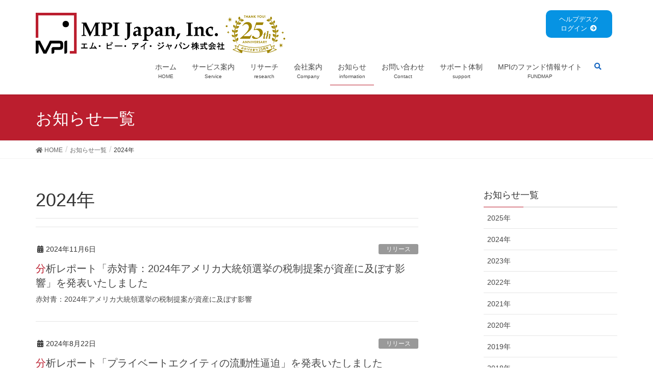

--- FILE ---
content_type: text/html; charset=UTF-8
request_url: https://www.mpi-japan.com/2024/?post_type=news
body_size: 70865
content:
<!DOCTYPE html>
<html lang="ja">
<head>
<meta charset="utf-8">
<meta http-equiv="X-UA-Compatible" content="IE=edge">
<meta name="viewport" content="width=device-width, initial-scale=1">

<title>2024年 | MPI Japan, Inc.</title>
<meta name='robots' content='max-image-preview:large' />
	<style>img:is([sizes="auto" i], [sizes^="auto," i]) { contain-intrinsic-size: 3000px 1500px }</style>
	<link rel='dns-prefetch' href='//www.google.com' />
<link rel='dns-prefetch' href='//www.googletagmanager.com' />
<link rel="alternate" type="application/rss+xml" title="MPI Japan, Inc. &raquo; フィード" href="https://www.mpi-japan.com/feed/" />
<link rel="alternate" type="application/rss+xml" title="MPI Japan, Inc. &raquo; コメントフィード" href="https://www.mpi-japan.com/comments/feed/" />
<link rel="alternate" type="application/rss+xml" title="MPI Japan, Inc. &raquo; お知らせ一覧 フィード" href="https://www.mpi-japan.com/news/feed/" />

<!-- SEO SIMPLE PACK 3.5.2 -->
<meta name="robots" content="noindex">
<meta name="description" content="お知らせ一覧の記事一覧ページです。">
<link rel="canonical" href="https://www.mpi-japan.com/news/">
<meta property="og:locale" content="ja_JP">
<meta property="og:type" content="website">
<meta property="og:title" content="お知らせ一覧 | MPI Japan, Inc.">
<meta property="og:description" content="お知らせ一覧の記事一覧ページです。">
<meta property="og:url" content="https://www.mpi-japan.com/news/">
<meta property="og:site_name" content="MPI Japan, Inc.">
<meta name="twitter:card" content="summary">
<!-- / SEO SIMPLE PACK -->

<script type="text/javascript">
/* <![CDATA[ */
window._wpemojiSettings = {"baseUrl":"https:\/\/s.w.org\/images\/core\/emoji\/15.0.3\/72x72\/","ext":".png","svgUrl":"https:\/\/s.w.org\/images\/core\/emoji\/15.0.3\/svg\/","svgExt":".svg","source":{"concatemoji":"https:\/\/www.mpi-japan.com\/wordpress\/wp-includes\/js\/wp-emoji-release.min.js?ver=6.7.4"}};
/*! This file is auto-generated */
!function(i,n){var o,s,e;function c(e){try{var t={supportTests:e,timestamp:(new Date).valueOf()};sessionStorage.setItem(o,JSON.stringify(t))}catch(e){}}function p(e,t,n){e.clearRect(0,0,e.canvas.width,e.canvas.height),e.fillText(t,0,0);var t=new Uint32Array(e.getImageData(0,0,e.canvas.width,e.canvas.height).data),r=(e.clearRect(0,0,e.canvas.width,e.canvas.height),e.fillText(n,0,0),new Uint32Array(e.getImageData(0,0,e.canvas.width,e.canvas.height).data));return t.every(function(e,t){return e===r[t]})}function u(e,t,n){switch(t){case"flag":return n(e,"\ud83c\udff3\ufe0f\u200d\u26a7\ufe0f","\ud83c\udff3\ufe0f\u200b\u26a7\ufe0f")?!1:!n(e,"\ud83c\uddfa\ud83c\uddf3","\ud83c\uddfa\u200b\ud83c\uddf3")&&!n(e,"\ud83c\udff4\udb40\udc67\udb40\udc62\udb40\udc65\udb40\udc6e\udb40\udc67\udb40\udc7f","\ud83c\udff4\u200b\udb40\udc67\u200b\udb40\udc62\u200b\udb40\udc65\u200b\udb40\udc6e\u200b\udb40\udc67\u200b\udb40\udc7f");case"emoji":return!n(e,"\ud83d\udc26\u200d\u2b1b","\ud83d\udc26\u200b\u2b1b")}return!1}function f(e,t,n){var r="undefined"!=typeof WorkerGlobalScope&&self instanceof WorkerGlobalScope?new OffscreenCanvas(300,150):i.createElement("canvas"),a=r.getContext("2d",{willReadFrequently:!0}),o=(a.textBaseline="top",a.font="600 32px Arial",{});return e.forEach(function(e){o[e]=t(a,e,n)}),o}function t(e){var t=i.createElement("script");t.src=e,t.defer=!0,i.head.appendChild(t)}"undefined"!=typeof Promise&&(o="wpEmojiSettingsSupports",s=["flag","emoji"],n.supports={everything:!0,everythingExceptFlag:!0},e=new Promise(function(e){i.addEventListener("DOMContentLoaded",e,{once:!0})}),new Promise(function(t){var n=function(){try{var e=JSON.parse(sessionStorage.getItem(o));if("object"==typeof e&&"number"==typeof e.timestamp&&(new Date).valueOf()<e.timestamp+604800&&"object"==typeof e.supportTests)return e.supportTests}catch(e){}return null}();if(!n){if("undefined"!=typeof Worker&&"undefined"!=typeof OffscreenCanvas&&"undefined"!=typeof URL&&URL.createObjectURL&&"undefined"!=typeof Blob)try{var e="postMessage("+f.toString()+"("+[JSON.stringify(s),u.toString(),p.toString()].join(",")+"));",r=new Blob([e],{type:"text/javascript"}),a=new Worker(URL.createObjectURL(r),{name:"wpTestEmojiSupports"});return void(a.onmessage=function(e){c(n=e.data),a.terminate(),t(n)})}catch(e){}c(n=f(s,u,p))}t(n)}).then(function(e){for(var t in e)n.supports[t]=e[t],n.supports.everything=n.supports.everything&&n.supports[t],"flag"!==t&&(n.supports.everythingExceptFlag=n.supports.everythingExceptFlag&&n.supports[t]);n.supports.everythingExceptFlag=n.supports.everythingExceptFlag&&!n.supports.flag,n.DOMReady=!1,n.readyCallback=function(){n.DOMReady=!0}}).then(function(){return e}).then(function(){var e;n.supports.everything||(n.readyCallback(),(e=n.source||{}).concatemoji?t(e.concatemoji):e.wpemoji&&e.twemoji&&(t(e.twemoji),t(e.wpemoji)))}))}((window,document),window._wpemojiSettings);
/* ]]> */
</script>
<link rel='stylesheet' id='mci-footnotes-jquery-tooltips-pagelayout-none-css' href='https://www.mpi-japan.com/wordpress/wp-content/plugins/footnotes/css/footnotes-jqttbrpl0.min.css?ver=2.7.3' type='text/css' media='all' />
<link rel='stylesheet' id='font-awesome-css' href='https://www.mpi-japan.com/wordpress/wp-content/themes/lightning/inc/font-awesome/versions/5.6.0/css/all.min.css?ver=5.6' type='text/css' media='all' />
<link rel='stylesheet' id='vkExUnit_common_style-css' href='https://www.mpi-japan.com/wordpress/wp-content/plugins/vk-all-in-one-expansion-unit/assets/css/vkExUnit_style.css?ver=9.96.0.1' type='text/css' media='all' />
<style id='vkExUnit_common_style-inline-css' type='text/css'>
.veu_promotion-alert__content--text { border: 1px solid rgba(0,0,0,0.125); padding: 0.5em 1em; border-radius: var(--vk-size-radius); margin-bottom: var(--vk-margin-block-bottom); font-size: 0.875rem; } /* Alert Content部分に段落タグを入れた場合に最後の段落の余白を0にする */ .veu_promotion-alert__content--text p:last-of-type{ margin-bottom:0; margin-top: 0; }
:root {--ver_page_top_button_url:url(https://www.mpi-japan.com/wordpress/wp-content/plugins/vk-all-in-one-expansion-unit/assets/images/to-top-btn-icon.svg);}@font-face {font-weight: normal;font-style: normal;font-family: "vk_sns";src: url("https://www.mpi-japan.com/wordpress/wp-content/plugins/vk-all-in-one-expansion-unit/inc/sns/icons/fonts/vk_sns.eot?-bq20cj");src: url("https://www.mpi-japan.com/wordpress/wp-content/plugins/vk-all-in-one-expansion-unit/inc/sns/icons/fonts/vk_sns.eot?#iefix-bq20cj") format("embedded-opentype"),url("https://www.mpi-japan.com/wordpress/wp-content/plugins/vk-all-in-one-expansion-unit/inc/sns/icons/fonts/vk_sns.woff?-bq20cj") format("woff"),url("https://www.mpi-japan.com/wordpress/wp-content/plugins/vk-all-in-one-expansion-unit/inc/sns/icons/fonts/vk_sns.ttf?-bq20cj") format("truetype"),url("https://www.mpi-japan.com/wordpress/wp-content/plugins/vk-all-in-one-expansion-unit/inc/sns/icons/fonts/vk_sns.svg?-bq20cj#vk_sns") format("svg");}
</style>
<style id='wp-emoji-styles-inline-css' type='text/css'>

	img.wp-smiley, img.emoji {
		display: inline !important;
		border: none !important;
		box-shadow: none !important;
		height: 1em !important;
		width: 1em !important;
		margin: 0 0.07em !important;
		vertical-align: -0.1em !important;
		background: none !important;
		padding: 0 !important;
	}
</style>
<link rel='stylesheet' id='wp-block-library-css' href='https://www.mpi-japan.com/wordpress/wp-includes/css/dist/block-library/style.min.css?ver=6.7.4' type='text/css' media='all' />
<style id='classic-theme-styles-inline-css' type='text/css'>
/*! This file is auto-generated */
.wp-block-button__link{color:#fff;background-color:#32373c;border-radius:9999px;box-shadow:none;text-decoration:none;padding:calc(.667em + 2px) calc(1.333em + 2px);font-size:1.125em}.wp-block-file__button{background:#32373c;color:#fff;text-decoration:none}
</style>
<style id='global-styles-inline-css' type='text/css'>
:root{--wp--preset--aspect-ratio--square: 1;--wp--preset--aspect-ratio--4-3: 4/3;--wp--preset--aspect-ratio--3-4: 3/4;--wp--preset--aspect-ratio--3-2: 3/2;--wp--preset--aspect-ratio--2-3: 2/3;--wp--preset--aspect-ratio--16-9: 16/9;--wp--preset--aspect-ratio--9-16: 9/16;--wp--preset--color--black: #000000;--wp--preset--color--cyan-bluish-gray: #abb8c3;--wp--preset--color--white: #ffffff;--wp--preset--color--pale-pink: #f78da7;--wp--preset--color--vivid-red: #cf2e2e;--wp--preset--color--luminous-vivid-orange: #ff6900;--wp--preset--color--luminous-vivid-amber: #fcb900;--wp--preset--color--light-green-cyan: #7bdcb5;--wp--preset--color--vivid-green-cyan: #00d084;--wp--preset--color--pale-cyan-blue: #8ed1fc;--wp--preset--color--vivid-cyan-blue: #0693e3;--wp--preset--color--vivid-purple: #9b51e0;--wp--preset--gradient--vivid-cyan-blue-to-vivid-purple: linear-gradient(135deg,rgba(6,147,227,1) 0%,rgb(155,81,224) 100%);--wp--preset--gradient--light-green-cyan-to-vivid-green-cyan: linear-gradient(135deg,rgb(122,220,180) 0%,rgb(0,208,130) 100%);--wp--preset--gradient--luminous-vivid-amber-to-luminous-vivid-orange: linear-gradient(135deg,rgba(252,185,0,1) 0%,rgba(255,105,0,1) 100%);--wp--preset--gradient--luminous-vivid-orange-to-vivid-red: linear-gradient(135deg,rgba(255,105,0,1) 0%,rgb(207,46,46) 100%);--wp--preset--gradient--very-light-gray-to-cyan-bluish-gray: linear-gradient(135deg,rgb(238,238,238) 0%,rgb(169,184,195) 100%);--wp--preset--gradient--cool-to-warm-spectrum: linear-gradient(135deg,rgb(74,234,220) 0%,rgb(151,120,209) 20%,rgb(207,42,186) 40%,rgb(238,44,130) 60%,rgb(251,105,98) 80%,rgb(254,248,76) 100%);--wp--preset--gradient--blush-light-purple: linear-gradient(135deg,rgb(255,206,236) 0%,rgb(152,150,240) 100%);--wp--preset--gradient--blush-bordeaux: linear-gradient(135deg,rgb(254,205,165) 0%,rgb(254,45,45) 50%,rgb(107,0,62) 100%);--wp--preset--gradient--luminous-dusk: linear-gradient(135deg,rgb(255,203,112) 0%,rgb(199,81,192) 50%,rgb(65,88,208) 100%);--wp--preset--gradient--pale-ocean: linear-gradient(135deg,rgb(255,245,203) 0%,rgb(182,227,212) 50%,rgb(51,167,181) 100%);--wp--preset--gradient--electric-grass: linear-gradient(135deg,rgb(202,248,128) 0%,rgb(113,206,126) 100%);--wp--preset--gradient--midnight: linear-gradient(135deg,rgb(2,3,129) 0%,rgb(40,116,252) 100%);--wp--preset--font-size--small: 13px;--wp--preset--font-size--medium: 20px;--wp--preset--font-size--large: 36px;--wp--preset--font-size--x-large: 42px;--wp--preset--spacing--20: 0.44rem;--wp--preset--spacing--30: 0.67rem;--wp--preset--spacing--40: 1rem;--wp--preset--spacing--50: 1.5rem;--wp--preset--spacing--60: 2.25rem;--wp--preset--spacing--70: 3.38rem;--wp--preset--spacing--80: 5.06rem;--wp--preset--shadow--natural: 6px 6px 9px rgba(0, 0, 0, 0.2);--wp--preset--shadow--deep: 12px 12px 50px rgba(0, 0, 0, 0.4);--wp--preset--shadow--sharp: 6px 6px 0px rgba(0, 0, 0, 0.2);--wp--preset--shadow--outlined: 6px 6px 0px -3px rgba(255, 255, 255, 1), 6px 6px rgba(0, 0, 0, 1);--wp--preset--shadow--crisp: 6px 6px 0px rgba(0, 0, 0, 1);}:where(.is-layout-flex){gap: 0.5em;}:where(.is-layout-grid){gap: 0.5em;}body .is-layout-flex{display: flex;}.is-layout-flex{flex-wrap: wrap;align-items: center;}.is-layout-flex > :is(*, div){margin: 0;}body .is-layout-grid{display: grid;}.is-layout-grid > :is(*, div){margin: 0;}:where(.wp-block-columns.is-layout-flex){gap: 2em;}:where(.wp-block-columns.is-layout-grid){gap: 2em;}:where(.wp-block-post-template.is-layout-flex){gap: 1.25em;}:where(.wp-block-post-template.is-layout-grid){gap: 1.25em;}.has-black-color{color: var(--wp--preset--color--black) !important;}.has-cyan-bluish-gray-color{color: var(--wp--preset--color--cyan-bluish-gray) !important;}.has-white-color{color: var(--wp--preset--color--white) !important;}.has-pale-pink-color{color: var(--wp--preset--color--pale-pink) !important;}.has-vivid-red-color{color: var(--wp--preset--color--vivid-red) !important;}.has-luminous-vivid-orange-color{color: var(--wp--preset--color--luminous-vivid-orange) !important;}.has-luminous-vivid-amber-color{color: var(--wp--preset--color--luminous-vivid-amber) !important;}.has-light-green-cyan-color{color: var(--wp--preset--color--light-green-cyan) !important;}.has-vivid-green-cyan-color{color: var(--wp--preset--color--vivid-green-cyan) !important;}.has-pale-cyan-blue-color{color: var(--wp--preset--color--pale-cyan-blue) !important;}.has-vivid-cyan-blue-color{color: var(--wp--preset--color--vivid-cyan-blue) !important;}.has-vivid-purple-color{color: var(--wp--preset--color--vivid-purple) !important;}.has-black-background-color{background-color: var(--wp--preset--color--black) !important;}.has-cyan-bluish-gray-background-color{background-color: var(--wp--preset--color--cyan-bluish-gray) !important;}.has-white-background-color{background-color: var(--wp--preset--color--white) !important;}.has-pale-pink-background-color{background-color: var(--wp--preset--color--pale-pink) !important;}.has-vivid-red-background-color{background-color: var(--wp--preset--color--vivid-red) !important;}.has-luminous-vivid-orange-background-color{background-color: var(--wp--preset--color--luminous-vivid-orange) !important;}.has-luminous-vivid-amber-background-color{background-color: var(--wp--preset--color--luminous-vivid-amber) !important;}.has-light-green-cyan-background-color{background-color: var(--wp--preset--color--light-green-cyan) !important;}.has-vivid-green-cyan-background-color{background-color: var(--wp--preset--color--vivid-green-cyan) !important;}.has-pale-cyan-blue-background-color{background-color: var(--wp--preset--color--pale-cyan-blue) !important;}.has-vivid-cyan-blue-background-color{background-color: var(--wp--preset--color--vivid-cyan-blue) !important;}.has-vivid-purple-background-color{background-color: var(--wp--preset--color--vivid-purple) !important;}.has-black-border-color{border-color: var(--wp--preset--color--black) !important;}.has-cyan-bluish-gray-border-color{border-color: var(--wp--preset--color--cyan-bluish-gray) !important;}.has-white-border-color{border-color: var(--wp--preset--color--white) !important;}.has-pale-pink-border-color{border-color: var(--wp--preset--color--pale-pink) !important;}.has-vivid-red-border-color{border-color: var(--wp--preset--color--vivid-red) !important;}.has-luminous-vivid-orange-border-color{border-color: var(--wp--preset--color--luminous-vivid-orange) !important;}.has-luminous-vivid-amber-border-color{border-color: var(--wp--preset--color--luminous-vivid-amber) !important;}.has-light-green-cyan-border-color{border-color: var(--wp--preset--color--light-green-cyan) !important;}.has-vivid-green-cyan-border-color{border-color: var(--wp--preset--color--vivid-green-cyan) !important;}.has-pale-cyan-blue-border-color{border-color: var(--wp--preset--color--pale-cyan-blue) !important;}.has-vivid-cyan-blue-border-color{border-color: var(--wp--preset--color--vivid-cyan-blue) !important;}.has-vivid-purple-border-color{border-color: var(--wp--preset--color--vivid-purple) !important;}.has-vivid-cyan-blue-to-vivid-purple-gradient-background{background: var(--wp--preset--gradient--vivid-cyan-blue-to-vivid-purple) !important;}.has-light-green-cyan-to-vivid-green-cyan-gradient-background{background: var(--wp--preset--gradient--light-green-cyan-to-vivid-green-cyan) !important;}.has-luminous-vivid-amber-to-luminous-vivid-orange-gradient-background{background: var(--wp--preset--gradient--luminous-vivid-amber-to-luminous-vivid-orange) !important;}.has-luminous-vivid-orange-to-vivid-red-gradient-background{background: var(--wp--preset--gradient--luminous-vivid-orange-to-vivid-red) !important;}.has-very-light-gray-to-cyan-bluish-gray-gradient-background{background: var(--wp--preset--gradient--very-light-gray-to-cyan-bluish-gray) !important;}.has-cool-to-warm-spectrum-gradient-background{background: var(--wp--preset--gradient--cool-to-warm-spectrum) !important;}.has-blush-light-purple-gradient-background{background: var(--wp--preset--gradient--blush-light-purple) !important;}.has-blush-bordeaux-gradient-background{background: var(--wp--preset--gradient--blush-bordeaux) !important;}.has-luminous-dusk-gradient-background{background: var(--wp--preset--gradient--luminous-dusk) !important;}.has-pale-ocean-gradient-background{background: var(--wp--preset--gradient--pale-ocean) !important;}.has-electric-grass-gradient-background{background: var(--wp--preset--gradient--electric-grass) !important;}.has-midnight-gradient-background{background: var(--wp--preset--gradient--midnight) !important;}.has-small-font-size{font-size: var(--wp--preset--font-size--small) !important;}.has-medium-font-size{font-size: var(--wp--preset--font-size--medium) !important;}.has-large-font-size{font-size: var(--wp--preset--font-size--large) !important;}.has-x-large-font-size{font-size: var(--wp--preset--font-size--x-large) !important;}
:where(.wp-block-post-template.is-layout-flex){gap: 1.25em;}:where(.wp-block-post-template.is-layout-grid){gap: 1.25em;}
:where(.wp-block-columns.is-layout-flex){gap: 2em;}:where(.wp-block-columns.is-layout-grid){gap: 2em;}
:root :where(.wp-block-pullquote){font-size: 1.5em;line-height: 1.6;}
</style>
<link rel='stylesheet' id='contact-form-7-css' href='https://www.mpi-japan.com/wordpress/wp-content/plugins/contact-form-7/includes/css/styles.css?ver=6.0.5' type='text/css' media='all' />
<link rel='stylesheet' id='lightning-common-style-css' href='https://www.mpi-japan.com/wordpress/wp-content/themes/lightning/assets/css/common.css?ver=6.13.6' type='text/css' media='all' />
<link rel='stylesheet' id='lightning-design-style-css' href='https://www.mpi-japan.com/wordpress/wp-content/themes/lightning/design-skin/origin/css/style.css?ver=6.13.6' type='text/css' media='all' />
<style id='lightning-design-style-inline-css' type='text/css'>
/* ltg theme common */.color_key_bg,.color_key_bg_hover:hover{background-color: #bb1e2e;}.color_key_txt,.color_key_txt_hover:hover{color: #bb1e2e;}.color_key_border,.color_key_border_hover:hover{border-color: #bb1e2e;}.color_key_dark_bg,.color_key_dark_bg_hover:hover{background-color: #008702;}.color_key_dark_txt,.color_key_dark_txt_hover:hover{color: #008702;}.color_key_dark_border,.color_key_dark_border_hover:hover{border-color: #008702;}
.bbp-submit-wrapper .button.submit,.woocommerce a.button.alt:hover,.woocommerce-product-search button:hover,.woocommerce button.button.alt { background-color:#008702 ; }.bbp-submit-wrapper .button.submit:hover,.woocommerce a.button.alt,.woocommerce-product-search button,.woocommerce button.button.alt:hover { background-color:#bb1e2e ; }.woocommerce ul.product_list_widget li a:hover img { border-color:#bb1e2e; }.veu_color_txt_key { color:#008702 ; }.veu_color_bg_key { background-color:#008702 ; }.veu_color_border_key { border-color:#008702 ; }.btn-default { border-color:#bb1e2e;color:#bb1e2e;}.btn-default:focus,.btn-default:hover { border-color:#bb1e2e;background-color: #bb1e2e; }.btn-primary { background-color:#bb1e2e;border-color:#008702; }.btn-primary:focus,.btn-primary:hover { background-color:#008702;border-color:#bb1e2e; }
.tagcloud a:before { font-family: "Font Awesome 5 Free";content: "\f02b";font-weight: bold; }
a { color:#008702 ; }a:hover { color:#bb1e2e ; }ul.gMenu a:hover { color:#bb1e2e; }.page-header { background-color:#bb1e2e; }h1.entry-title:first-letter,.single h1.entry-title:first-letter { color:#bb1e2e; }h2,.mainSection-title { border-top-color:#bb1e2e; }h3:after,.subSection-title:after { border-bottom-color:#bb1e2e; }.media .media-body .media-heading a:hover { color:#bb1e2e; }ul.page-numbers li span.page-numbers.current { background-color:#bb1e2e; }.pager li > a { border-color:#bb1e2e;color:#bb1e2e;}.pager li > a:hover { background-color:#bb1e2e;color:#fff;}footer { border-top-color:#bb1e2e; }dt { border-left-color:#bb1e2e; }@media (min-width: 768px){ ul.gMenu > li > a:hover:after, ul.gMenu > li.current-post-ancestor > a:after, ul.gMenu > li.current-menu-item > a:after, ul.gMenu > li.current-menu-parent > a:after, ul.gMenu > li.current-menu-ancestor > a:after, ul.gMenu > li.current_page_parent > a:after, ul.gMenu > li.current_page_ancestor > a:after { border-bottom-color: #bb1e2e ; } ul.gMenu > li > a:hover .gMenu_description { color: #bb1e2e ; }} /* @media (min-width: 768px) */
</style>
<link rel='stylesheet' id='lightning-theme-style-css' href='https://www.mpi-japan.com/wordpress/wp-content/themes/lightning_child/style.css?ver=6.13.6' type='text/css' media='all' />
<link rel='stylesheet' id='vk-font-awesome-css' href='https://www.mpi-japan.com/wordpress/wp-content/plugins/vk-post-author-display/vendor/vektor-inc/font-awesome-versions/src/versions/5/css/all.min.css?ver=5.15.4' type='text/css' media='all' />
<link rel='stylesheet' id='wp-members-css' href='https://www.mpi-japan.com/wordpress/wp-content/plugins/wp-members/assets/css/forms/generic-no-float.min.css?ver=3.4.7.3' type='text/css' media='all' />
<script type="text/javascript" src="https://www.mpi-japan.com/wordpress/wp-includes/js/jquery/jquery.min.js?ver=3.7.1" id="jquery-core-js"></script>
<script type="text/javascript" src="https://www.mpi-japan.com/wordpress/wp-includes/js/jquery/jquery-migrate.min.js?ver=3.4.1" id="jquery-migrate-js"></script>
<script type="text/javascript" src="https://www.mpi-japan.com/wordpress/wp-content/plugins/footnotes/js/jquery.tools.min.js?ver=1.2.7.redacted.2" id="mci-footnotes-jquery-tools-js"></script>

<!-- Google アナリティクス スニペット (Site Kit が追加) -->
<script type="text/javascript" src="https://www.googletagmanager.com/gtag/js?id=GT-55XJP9B" id="google_gtagjs-js" async></script>
<script type="text/javascript" id="google_gtagjs-js-after">
/* <![CDATA[ */
window.dataLayer = window.dataLayer || [];function gtag(){dataLayer.push(arguments);}
gtag('set', 'linker', {"domains":["www.mpi-japan.com"]} );
gtag("js", new Date());
gtag("set", "developer_id.dZTNiMT", true);
gtag("config", "GT-55XJP9B");
/* ]]> */
</script>

<!-- (ここまで) Google アナリティクス スニペット (Site Kit が追加) -->
<link rel="https://api.w.org/" href="https://www.mpi-japan.com/wp-json/" /><link rel="EditURI" type="application/rsd+xml" title="RSD" href="https://www.mpi-japan.com/wordpress/xmlrpc.php?rsd" />
<meta name="generator" content="WordPress 6.7.4" />
<meta name="generator" content="Site Kit by Google 1.122.0" /><style type="text/css">.grecaptcha-badge { visibility: hidden; }</style><!-- [ VK All in One Expansion Unit twitter card ] -->
<meta name="twitter:card" content="summary_large_image">
<meta name="twitter:description" content="2024年 の記事 MPI Japan, Inc. エム・ピー・アイ・ジャパン株式会社">
<meta name="twitter:title" content="2024年 | MPI Japan, Inc.">
<meta name="twitter:url" content="https://www.mpi-japan.com/news/20241106/">
	<meta name="twitter:domain" content="www.mpi-japan.com">
	<meta name="twitter:site" content="@JapanMpi">
	<!-- [ / VK All in One Expansion Unit twitter card ] -->
	<link rel="icon" href="https://www.mpi-japan.com/wordpress/wp-content/uploads/2020/06/cropped-Logo-White-32x32.png" sizes="32x32" />
<link rel="icon" href="https://www.mpi-japan.com/wordpress/wp-content/uploads/2020/06/cropped-Logo-White-192x192.png" sizes="192x192" />
<link rel="apple-touch-icon" href="https://www.mpi-japan.com/wordpress/wp-content/uploads/2020/06/cropped-Logo-White-180x180.png" />
<meta name="msapplication-TileImage" content="https://www.mpi-japan.com/wordpress/wp-content/uploads/2020/06/cropped-Logo-White-270x270.png" />
		<style type="text/css" id="wp-custom-css">
			/* コンタクトフォームのプルダウン幅調整 */
.wpcf7 select
{
    width: 20%;
}		</style>
		
<style type="text/css" media="all">
.footnotes_reference_container {margin-top: 24px !important; margin-bottom: 0px !important;}
.footnote_container_prepare > p {border-bottom: 1px solid #aaaaaa !important;}
.footnote_tooltip { font-size: 13px !important; color: #000000 !important; background-color: #ffffff !important; border-width: 1px !important; border-style: solid !important; border-color: #cccc99 !important; -webkit-box-shadow: 2px 2px 11px #666666; -moz-box-shadow: 2px 2px 11px #666666; box-shadow: 2px 2px 11px #666666; max-width: 450px !important;}


</style>

</head>
<body class="archive date post-type-archive post-type-archive-news post-type-news fa_v5_css sidebar-fix device-pc headfix header_height_changer">
<div class="vk-mobile-nav-menu-btn">MENU</div><div class="vk-mobile-nav"><aside class="widget vk-mobile-nav-widget widget_search" id="search-4"><div class="searchFromMini">
<form role="search" method="get" action="https://www.mpi-japan.com/" id="search-formmini">
  <input type="hidden">
  <input type="search" placeholder="サイト内検索" id="search-field" autocomplete="off" class="search-field" name="s" value="">
　<button class="search-submit"><i class="fa fa-search"></i></button>
</form>
</div>
</aside><nav class="global-nav"><ul id="menu-headernavigation" class="vk-menu-acc  menu"><li id="menu-item-564" class="menu-item menu-item-type-post_type menu-item-object-page menu-item-home menu-item-564"><a href="https://www.mpi-japan.com/">ホーム</a></li>
<li id="menu-item-648" class="menu-item menu-item-type-post_type menu-item-object-page menu-item-has-children menu-item-648"><a href="https://www.mpi-japan.com/service/">サービス案内</a>
<ul class="sub-menu">
	<li id="menu-item-3001" class="menu-item menu-item-type-post_type menu-item-object-page menu-item-3001"><a href="https://www.mpi-japan.com/service/mpi-stylus-solutions/">投資分析ソフトウェア －MPI Stylusソリューション</a></li>
	<li id="menu-item-3587" class="menu-item menu-item-type-post_type menu-item-object-page menu-item-3587"><a href="https://www.mpi-japan.com/service/mpi-stylus-solutions/styluspro/">MPI Stylus Pro</a></li>
	<li id="menu-item-3588" class="menu-item menu-item-type-post_type menu-item-object-page menu-item-3588"><a href="https://www.mpi-japan.com/service/mpi-stylus-solutions/stylusria/">MPI Stylus RIA</a></li>
	<li id="menu-item-5693" class="menu-item menu-item-type-post_type menu-item-object-page menu-item-5693"><a href="https://www.mpi-japan.com/service/stylus-function/">MPI Stylus 機能紹介</a></li>
	<li id="menu-item-5844" class="menu-item menu-item-type-post_type menu-item-object-page menu-item-5844"><a href="https://www.mpi-japan.com/service/case01/">MPI Stylus 活用事例</a></li>
	<li id="menu-item-3851" class="menu-item menu-item-type-post_type menu-item-object-page menu-item-3851"><a href="https://www.mpi-japan.com/service/spreadsheet/">投資信託分析データ スプレッドシート提供サービス</a></li>
	<li id="menu-item-3002" class="menu-item menu-item-type-post_type menu-item-object-page menu-item-3002"><a href="https://www.mpi-japan.com/service/consulting/">コンサルティング－各種レポート受託サービス</a></li>
	<li id="menu-item-3003" class="menu-item menu-item-type-post_type menu-item-object-page menu-item-3003"><a href="https://www.mpi-japan.com/service/rating/">ファンドのパフォーマンス評価</a></li>
</ul>
</li>
<li id="menu-item-658" class="menu-item menu-item-type-post_type menu-item-object-page menu-item-658"><a href="https://www.mpi-japan.com/research/">リサーチ</a></li>
<li id="menu-item-651" class="menu-item menu-item-type-post_type menu-item-object-page menu-item-has-children menu-item-651"><a href="https://www.mpi-japan.com/company/">会社案内</a>
<ul class="sub-menu">
	<li id="menu-item-6045" class="menu-item menu-item-type-post_type menu-item-object-page menu-item-6045"><a href="https://www.mpi-japan.com/company/philosophy/">企業理念</a></li>
	<li id="menu-item-650" class="menu-item menu-item-type-post_type menu-item-object-page menu-item-650"><a href="https://www.mpi-japan.com/company/about-mpi/">会社概要</a></li>
	<li id="menu-item-1170" class="menu-item menu-item-type-post_type menu-item-object-page menu-item-1170"><a href="https://www.mpi-japan.com/company/history-of-mpi/">沿革</a></li>
	<li id="menu-item-657" class="menu-item menu-item-type-post_type menu-item-object-page menu-item-657"><a href="https://www.mpi-japan.com/company/recruit/">採用情報</a></li>
	<li id="menu-item-3968" class="menu-item menu-item-type-post_type menu-item-object-page menu-item-3968"><a href="https://www.mpi-japan.com/company/access/">オフィス所在地</a></li>
</ul>
</li>
<li id="menu-item-1169" class="menu-item menu-item-type-custom menu-item-object-custom menu-item-1169 current-menu-ancestor"><a href="/news/">お知らせ</a></li>
<li id="menu-item-846" class="menu-item menu-item-type-post_type menu-item-object-page menu-item-846"><a href="https://www.mpi-japan.com/contactus02q/">お問い合わせ</a></li>
<li id="menu-item-1228" class="menu-item menu-item-type-post_type menu-item-object-page menu-item-has-children menu-item-1228"><a href="https://www.mpi-japan.com/prosupport/">サポート体制</a>
<ul class="sub-menu">
	<li id="menu-item-652" class="menu-item menu-item-type-post_type menu-item-object-page menu-item-652"><a href="https://www.mpi-japan.com/prosupport/faq/">よくあるご質問</a></li>
</ul>
</li>
<li id="menu-item-3856" class="menu-item menu-item-type-custom menu-item-object-custom menu-item-3856"><a target="_blank" href="https://fundmap.mpi-japan.com/">MPIのファンド情報サイト</a></li>

 
<li><div class="searchFromMini">
<form role="search" method="get" action="https://www.mpi-japan.com/" id="search-formmini">
  <input type="hidden">
  <input type="search" placeholder="サイト内検索" id="search-field" autocomplete="off" class="search-field" name="s" value="">
　<button class="search-submit"><i class="fa fa-search"></i></button>
</form>
</div>
</li>
 
</ul></nav><aside class="widget vk-mobile-nav-widget widget_vkexunit_contact_section" id="vkexunit_contact_section-5"><section class="veu_contact veu_contentAddSection vk_contact veu_card veu_contact-layout-horizontal"><div class="contact_frame veu_card_inner"><p class="contact_txt"><span class="contact_txt_catch">お気軽にお問い合わせください。</span><span class="contact_txt_tel veu_color_txt_key"><i class="contact_txt_tel_icon fas fa-phone-square"></i>03-6264-8386</span><span class="contact_txt_time">受付時間 9:00 - 18:00 [ 土日・祝日除く ]</span></p><a href="/contact/" class="btn btn-primary btn-lg contact_bt"><span class="contact_bt_txt"><i class="far fa-envelope"></i> フォームからのお問い合わせ <i class="far fa-arrow-alt-circle-right"></i></span></a></div></section></aside></div><header class="navbar siteHeader">
		<div class="container siteHeadContainer">
		<div class="navbar-header">
			<h1 class="navbar-brand siteHeader_logo">
			<a href="https://www.mpi-japan.com/"><span>
			<img src="https://www.mpi-japan.com/wordpress/wp-content/uploads/2025/10/Logo-White_jp_anv25.png" alt="MPI Japan, Inc." />			</span></a>
			</h1>
			<div class="logo-after">
<a href="/helpdesklogin/" class="arrow_btn ">ヘルプデスク<br>ログイン <span><i class="fas fa-arrow-circle-right fa-fw"></i></span></a>
</div>					</div>

		<div id="gMenu_outer" class="gMenu_outer"><nav class="menu-headernavigation-container"><ul id="menu-headernavigation-2" class="menu nav gMenu"><li id="menu-item-564" class="menu-item menu-item-type-post_type menu-item-object-page menu-item-home"><a href="https://www.mpi-japan.com/"><strong class="gMenu_name">ホーム</strong><span class="gMenu_description">HOME</span></a></li>
<li id="menu-item-648" class="menu-item menu-item-type-post_type menu-item-object-page menu-item-has-children"><a href="https://www.mpi-japan.com/service/"><strong class="gMenu_name">サービス案内</strong><span class="gMenu_description">Service</span></a>
<ul class="sub-menu">
	<li id="menu-item-3001" class="menu-item menu-item-type-post_type menu-item-object-page"><a href="https://www.mpi-japan.com/service/mpi-stylus-solutions/">投資分析ソフトウェア －MPI Stylusソリューション</a></li>
	<li id="menu-item-3587" class="menu-item menu-item-type-post_type menu-item-object-page"><a href="https://www.mpi-japan.com/service/mpi-stylus-solutions/styluspro/">MPI Stylus Pro</a></li>
	<li id="menu-item-3588" class="menu-item menu-item-type-post_type menu-item-object-page"><a href="https://www.mpi-japan.com/service/mpi-stylus-solutions/stylusria/">MPI Stylus RIA</a></li>
	<li id="menu-item-5693" class="menu-item menu-item-type-post_type menu-item-object-page"><a href="https://www.mpi-japan.com/service/stylus-function/">MPI Stylus 機能紹介</a></li>
	<li id="menu-item-5844" class="menu-item menu-item-type-post_type menu-item-object-page"><a href="https://www.mpi-japan.com/service/case01/">MPI Stylus 活用事例</a></li>
	<li id="menu-item-3851" class="menu-item menu-item-type-post_type menu-item-object-page"><a href="https://www.mpi-japan.com/service/spreadsheet/">投資信託分析データ スプレッドシート提供サービス</a></li>
	<li id="menu-item-3002" class="menu-item menu-item-type-post_type menu-item-object-page"><a href="https://www.mpi-japan.com/service/consulting/">コンサルティング－各種レポート受託サービス</a></li>
	<li id="menu-item-3003" class="menu-item menu-item-type-post_type menu-item-object-page"><a href="https://www.mpi-japan.com/service/rating/">ファンドのパフォーマンス評価</a></li>
</ul>
</li>
<li id="menu-item-658" class="menu-item menu-item-type-post_type menu-item-object-page"><a href="https://www.mpi-japan.com/research/"><strong class="gMenu_name">リサーチ</strong><span class="gMenu_description">research</span></a></li>
<li id="menu-item-651" class="menu-item menu-item-type-post_type menu-item-object-page menu-item-has-children"><a href="https://www.mpi-japan.com/company/"><strong class="gMenu_name">会社案内</strong><span class="gMenu_description">Company</span></a>
<ul class="sub-menu">
	<li id="menu-item-6045" class="menu-item menu-item-type-post_type menu-item-object-page"><a href="https://www.mpi-japan.com/company/philosophy/">企業理念</a></li>
	<li id="menu-item-650" class="menu-item menu-item-type-post_type menu-item-object-page"><a href="https://www.mpi-japan.com/company/about-mpi/">会社概要</a></li>
	<li id="menu-item-1170" class="menu-item menu-item-type-post_type menu-item-object-page"><a href="https://www.mpi-japan.com/company/history-of-mpi/">沿革</a></li>
	<li id="menu-item-657" class="menu-item menu-item-type-post_type menu-item-object-page"><a href="https://www.mpi-japan.com/company/recruit/">採用情報</a></li>
	<li id="menu-item-3968" class="menu-item menu-item-type-post_type menu-item-object-page"><a href="https://www.mpi-japan.com/company/access/">オフィス所在地</a></li>
</ul>
</li>
<li id="menu-item-1169" class="menu-item menu-item-type-custom menu-item-object-custom current-menu-ancestor"><a href="/news/"><strong class="gMenu_name">お知らせ</strong><span class="gMenu_description">information</span></a></li>
<li id="menu-item-846" class="menu-item menu-item-type-post_type menu-item-object-page"><a href="https://www.mpi-japan.com/contactus02q/"><strong class="gMenu_name">お問い合わせ</strong><span class="gMenu_description">Contact</span></a></li>
<li id="menu-item-1228" class="menu-item menu-item-type-post_type menu-item-object-page menu-item-has-children"><a href="https://www.mpi-japan.com/prosupport/"><strong class="gMenu_name">サポート体制</strong><span class="gMenu_description">support</span></a>
<ul class="sub-menu">
	<li id="menu-item-652" class="menu-item menu-item-type-post_type menu-item-object-page"><a href="https://www.mpi-japan.com/prosupport/faq/">よくあるご質問</a></li>
</ul>
</li>
<li id="menu-item-3856" class="menu-item menu-item-type-custom menu-item-object-custom"><a target="_blank" href="https://fundmap.mpi-japan.com/"><strong class="gMenu_name">MPIのファンド情報サイト</strong><span class="gMenu_description">FUNDMAP</span></a></li>

 
<li><div class="searchFromMini">
<form role="search" method="get" action="https://www.mpi-japan.com/" id="search-formmini">
  <input type="hidden">
  <input type="search" placeholder="サイト内検索" id="search-field" autocomplete="off" class="search-field" name="s" value="">
　<button class="search-submit"><i class="fa fa-search"></i></button>
</form>
</div>
</li>
 
</ul></nav></div>	</div>
	</header>

<div class="section page-header"><div class="container"><div class="row"><div class="col-md-12">
<div class="page-header_pageTitle">
お知らせ一覧</div>
</div></div></div></div><!-- [ /.page-header ] -->
<!-- [ .breadSection ] -->
<div class="section breadSection">
<div class="container">
<div class="row">
<ol class="breadcrumb"><li id="panHome"><a href="https://www.mpi-japan.com/"><span><i class="fa fa-home"></i> HOME</span></a></li><li><a href="https://www.mpi-japan.com/news/"><span>お知らせ一覧</span></a></li><li><span>2024年</span></li></ol>
</div>
</div>
</div>
<!-- [ /.breadSection ] -->
<div class="section siteContent">
<div class="container">
<div class="row">

<div class="col-md-8 mainSection" id="main" role="main">

	<header class="archive-header"><h1>2024年</h1></header>
<div class="postList">


	
		<article class="media">
<div id="post-5797" class="post-5797 news type-news status-publish hentry newscategory-relese">
		<div class="media-body">
		<div class="entry-meta">


<span class="published entry-meta_items">2024年11月6日</span>

<span class="entry-meta_items entry-meta_updated entry-meta_hidden">/ 最終更新日 : <span class="updated">2024年11月14日</span></span>


	
	<span class="vcard author entry-meta_items entry-meta_items_author entry-meta_hidden"><span class="fn">システム</span></span>



<span class="entry-meta_items entry-meta_items_term"><a href="https://www.mpi-japan.com/newscategory/relese/" class="btn btn-xs btn-primary" style="background-color:#999999;border:none;">リリース</a></span>
</div>
		<h1 class="media-heading entry-title"><a href="https://www.mpi-japan.com/news/20241106/">分析レポート「赤対青：2024年アメリカ大統領選挙の税制提案が資産に及ぼす影響」を発表いたしました</a></h1>
		<a href="https://www.mpi-japan.com/news/20241106/" class="media-body_excerpt"><p>赤対青：2024年アメリカ大統領選挙の税制提案が資産に及ぼす影響</p>
</a>
		<!--
		<div><a href="https://www.mpi-japan.com/news/20241106/" class="btn btn-default btn-sm">続きを読む</a></div>
		-->
	</div>
</div>
</article>
		<article class="media">
<div id="post-5414" class="post-5414 news type-news status-publish hentry newscategory-relese">
		<div class="media-body">
		<div class="entry-meta">


<span class="published entry-meta_items">2024年8月22日</span>

<span class="entry-meta_items entry-meta_updated entry-meta_hidden">/ 最終更新日 : <span class="updated">2024年11月14日</span></span>


	
	<span class="vcard author entry-meta_items entry-meta_items_author entry-meta_hidden"><span class="fn">システム</span></span>



<span class="entry-meta_items entry-meta_items_term"><a href="https://www.mpi-japan.com/newscategory/relese/" class="btn btn-xs btn-primary" style="background-color:#999999;border:none;">リリース</a></span>
</div>
		<h1 class="media-heading entry-title"><a href="https://www.mpi-japan.com/news/20240822/">分析レポート「プライベートエクイティの流動性逼迫」を発表いたしました</a></h1>
		<a href="https://www.mpi-japan.com/news/20240822/" class="media-body_excerpt"><p>2024年8月22日 エム・ピー・アイ・ジャパン株式会社 &nbsp; エム・ピー・アイ・ジャパン、分析レポート“プライベートエクイティの流動性逼迫”を発表 エム・ピー・アイ・ジャパン株式会社(本社：東京都新宿区、社長： [&hellip;]</p>
</a>
		<!--
		<div><a href="https://www.mpi-japan.com/news/20240822/" class="btn btn-default btn-sm">続きを読む</a></div>
		-->
	</div>
</div>
</article>
		<article class="media">
<div id="post-5025" class="post-5025 news type-news status-publish hentry newscategory-relese">
		<div class="media-body">
		<div class="entry-meta">


<span class="published entry-meta_items">2024年3月4日</span>

<span class="entry-meta_items entry-meta_updated entry-meta_hidden">/ 最終更新日 : <span class="updated">2024年11月14日</span></span>


	
	<span class="vcard author entry-meta_items entry-meta_items_author entry-meta_hidden"><span class="fn">システム</span></span>



<span class="entry-meta_items entry-meta_items_term"><a href="https://www.mpi-japan.com/newscategory/relese/" class="btn btn-xs btn-primary" style="background-color:#999999;border:none;">リリース</a></span>
</div>
		<h1 class="media-heading entry-title"><a href="https://www.mpi-japan.com/news/20240304/">分析レポート「2023会計年度アイビーリーグ運用成績表：ボラティリティ・ロンダリングとプライベート・マーケット投資による後遺症」を発表いたしました</a></h1>
		<a href="https://www.mpi-japan.com/news/20240304/" class="media-body_excerpt"><p>2024年3月4日 エム・ピー・アイ・ジャパン株式会社 &nbsp; エム・ピー・アイ・ジャパン、分析レポート“2023会計年度アイビーリーグ運用成績表：ボラティリティ・ロンダリングとプライベート・マーケット投資による後 [&hellip;]</p>
</a>
		<!--
		<div><a href="https://www.mpi-japan.com/news/20240304/" class="btn btn-default btn-sm">続きを読む</a></div>
		-->
	</div>
</div>
</article>
		<article class="media">
<div id="post-4987" class="post-4987 news type-news status-publish hentry newscategory-relese">
		<div class="media-body">
		<div class="entry-meta">


<span class="published entry-meta_items">2024年1月15日</span>

<span class="entry-meta_items entry-meta_updated entry-meta_hidden">/ 最終更新日 : <span class="updated">2024年11月14日</span></span>


	
	<span class="vcard author entry-meta_items entry-meta_items_author entry-meta_hidden"><span class="fn">システム</span></span>



<span class="entry-meta_items entry-meta_items_term"><a href="https://www.mpi-japan.com/newscategory/relese/" class="btn btn-xs btn-primary" style="background-color:#999999;border:none;">リリース</a></span>
</div>
		<h1 class="media-heading entry-title"><a href="https://www.mpi-japan.com/news/202401152/">分析レポート「トップヘッジファンドマネージャーは、リスク・パリティではない何かについて合意しています」を発表いたしました</a></h1>
		<a href="https://www.mpi-japan.com/news/202401152/" class="media-body_excerpt"><p>2024年1月15日 エム・ピー・アイ・ジャパン株式会社 &nbsp; エム・ピー・アイ・ジャパン、 “リスク・パリティが機能していない? オールウェザーが原因か”を含む２つの分析レポートを発表 エム・ピー・アイ・ジャパ [&hellip;]</p>
</a>
		<!--
		<div><a href="https://www.mpi-japan.com/news/202401152/" class="btn btn-default btn-sm">続きを読む</a></div>
		-->
	</div>
</div>
</article>
		<article class="media">
<div id="post-4986" class="post-4986 news type-news status-publish hentry newscategory-relese">
		<div class="media-body">
		<div class="entry-meta">


<span class="published entry-meta_items">2024年1月15日</span>

<span class="entry-meta_items entry-meta_updated entry-meta_hidden">/ 最終更新日 : <span class="updated">2024年11月14日</span></span>


	
	<span class="vcard author entry-meta_items entry-meta_items_author entry-meta_hidden"><span class="fn">システム</span></span>



<span class="entry-meta_items entry-meta_items_term"><a href="https://www.mpi-japan.com/newscategory/relese/" class="btn btn-xs btn-primary" style="background-color:#999999;border:none;">リリース</a></span>
</div>
		<h1 class="media-heading entry-title"><a href="https://www.mpi-japan.com/news/202401151/">分析レポート「リスク・パリティが機能していない? オールウェザーが原因か」を発表いたしました</a></h1>
		<a href="https://www.mpi-japan.com/news/202401151/" class="media-body_excerpt"><p>2024年1月15日 エム・ピー・アイ・ジャパン株式会社 &nbsp; エム・ピー・アイ・ジャパン、 “リスク・パリティが機能していない? オールウェザーが原因か”を含む２つの分析レポートを発表 エム・ピー・アイ・ジャパ [&hellip;]</p>
</a>
		<!--
		<div><a href="https://www.mpi-japan.com/news/202401151/" class="btn btn-default btn-sm">続きを読む</a></div>
		-->
	</div>
</div>
</article>
	
	
	
	
</div><!-- [ /.postList ] -->


</div><!-- [ /.mainSection ] -->

<div class="col-md-3 col-md-offset-1 subSection sideSection">
			<aside class="widget widget_wp_widget_vk_archive_list" id="wp_widget_vk_archive_list-4">			<div class="sideWidget widget_archive">
				<h1 class="widget-title subSection-title">お知らせ一覧</h1>									<ul class="localNavi">
							<li><a href='https://www.mpi-japan.com/2025/?post_type=news'>2025年</a></li>
	<li><a href='https://www.mpi-japan.com/2024/?post_type=news' aria-current="page">2024年</a></li>
	<li><a href='https://www.mpi-japan.com/2023/?post_type=news'>2023年</a></li>
	<li><a href='https://www.mpi-japan.com/2022/?post_type=news'>2022年</a></li>
	<li><a href='https://www.mpi-japan.com/2021/?post_type=news'>2021年</a></li>
	<li><a href='https://www.mpi-japan.com/2020/?post_type=news'>2020年</a></li>
	<li><a href='https://www.mpi-japan.com/2019/?post_type=news'>2019年</a></li>
	<li><a href='https://www.mpi-japan.com/2018/?post_type=news'>2018年</a></li>
	<li><a href='https://www.mpi-japan.com/2017/?post_type=news'>2017年</a></li>
	<li><a href='https://www.mpi-japan.com/2016/?post_type=news'>2016年</a></li>
	<li><a href='https://www.mpi-japan.com/2015/?post_type=news'>2015年</a></li>
	<li><a href='https://www.mpi-japan.com/2014/?post_type=news'>2014年</a></li>
	<li><a href='https://www.mpi-japan.com/2013/?post_type=news'>2013年</a></li>
	<li><a href='https://www.mpi-japan.com/2012/?post_type=news'>2012年</a></li>
	<li><a href='https://www.mpi-japan.com/2011/?post_type=news'>2011年</a></li>
	<li><a href='https://www.mpi-japan.com/2010/?post_type=news'>2010年</a></li>
	<li><a href='https://www.mpi-japan.com/2009/?post_type=news'>2009年</a></li>
	<li><a href='https://www.mpi-japan.com/2008/?post_type=news'>2008年</a></li>
	<li><a href='https://www.mpi-japan.com/2007/?post_type=news'>2007年</a></li>
					</ul>
				
			</div>
			</aside>			<aside class="widget widget_vkexunit_contact" id="vkexunit_contact-9"><div class="veu_contact"><a href="/contact/" class="btn btn-primary btn-lg btn-block contact_bt"><span class="contact_bt_txt"><i class="far fa-envelope"></i> フォームからのお問い合わせ <i class="far fa-arrow-alt-circle-right"></i></span></a></div></aside></div><!-- [ /.subSection ] -->

</div><!-- [ /.row ] -->
</div><!-- [ /.container ] -->
</div><!-- [ /.siteContent ] -->
	

<footer class="section siteFooter">
    <div class="footerMenu">
       <div class="container">
            <nav class="menu-footernavigation-container"><ul id="menu-footernavigation" class="menu nav"><li id="menu-item-568" class="menu-item menu-item-type-post_type menu-item-object-page menu-item-568"><a href="https://www.mpi-japan.com/privacy/">プライバシーポリシー</a></li>
<li id="menu-item-1165" class="menu-item menu-item-type-post_type menu-item-object-page menu-item-1165"><a href="https://www.mpi-japan.com/disclaimer/">著作権・免責事項</a></li>
<li id="menu-item-6042" class="menu-item menu-item-type-post_type menu-item-object-page menu-item-6042"><a href="https://www.mpi-japan.com/sns/">SNS公式アカウントコミュニティガイドライン</a></li>
<li id="menu-item-654" class="menu-item menu-item-type-post_type menu-item-object-page menu-item-654"><a href="https://www.mpi-japan.com/sitemap/">サイトマップ</a></li>

 
<li><div class="searchFromMini">
<form role="search" method="get" action="https://www.mpi-japan.com/" id="search-formmini">
  <input type="hidden">
  <input type="search" placeholder="サイト内検索" id="search-field" autocomplete="off" class="search-field" name="s" value="">
　<button class="search-submit"><i class="fa fa-search"></i></button>
</form>
</div>
</li>
 
</ul></nav>        </div>
    </div>
    <div class="container sectionBox">
        <div class="row ">
            <div class="col-md-4"><aside class="widget widget_nav_menu" id="nav_menu-2"><div class="menu-footernavigation-service%ef%bc%89-container"><ul id="menu-footernavigation-service%ef%bc%89" class="menu"><li id="menu-item-2646" class="menu-item menu-item-type-post_type menu-item-object-page menu-item-home menu-item-2646"><a href="https://www.mpi-japan.com/">HOME</a></li>
<li id="menu-item-2491" class="menu-item menu-item-type-post_type menu-item-object-page menu-item-has-children menu-item-2491"><a href="https://www.mpi-japan.com/service/">サービス案内</a>
<ul class="sub-menu">
	<li id="menu-item-2492" class="menu-item menu-item-type-post_type menu-item-object-page menu-item-has-children menu-item-2492"><a href="https://www.mpi-japan.com/service/mpi-stylus-solutions/">投資分析ソフトウェア －MPI Stylusソリューション</a>
	<ul class="sub-menu">
		<li id="menu-item-2493" class="menu-item menu-item-type-post_type menu-item-object-page menu-item-has-children menu-item-2493"><a href="https://www.mpi-japan.com/service/mpi-stylus-solutions/styluspro/">MPI Stylus Pro</a>
		<ul class="sub-menu">
			<li id="menu-item-2494" class="menu-item menu-item-type-post_type menu-item-object-page menu-item-2494"><a href="https://www.mpi-japan.com/service/mpi-stylus-solutions/styluspro/stylus/">MPIスタイラス</a></li>
			<li id="menu-item-2495" class="menu-item menu-item-type-post_type menu-item-object-page menu-item-2495"><a href="https://www.mpi-japan.com/service/mpi-stylus-solutions/styluspro/prospector/">MPIプロスペクタ</a></li>
			<li id="menu-item-2496" class="menu-item menu-item-type-post_type menu-item-object-page menu-item-2496"><a href="https://www.mpi-japan.com/service/mpi-stylus-solutions/styluspro/allocator/">MPIアロケータ</a></li>
			<li id="menu-item-2497" class="menu-item menu-item-type-post_type menu-item-object-page menu-item-2497"><a href="https://www.mpi-japan.com/service/mpi-stylus-solutions/styluspro/integrator/">MPIインテグレータ</a></li>
			<li id="menu-item-2498" class="menu-item menu-item-type-post_type menu-item-object-page menu-item-2498"><a href="https://www.mpi-japan.com/service/mpi-stylus-solutions/styluspro/optional/">オプション－スタイラスパッケージ</a></li>
		</ul>
</li>
		<li id="menu-item-2499" class="menu-item menu-item-type-post_type menu-item-object-page menu-item-2499"><a href="https://www.mpi-japan.com/service/mpi-stylus-solutions/stylusria/">MPI Stylus RIA</a></li>
		<li id="menu-item-2500" class="menu-item menu-item-type-post_type menu-item-object-page menu-item-2500"><a href="https://www.mpi-japan.com/service/mpi-stylus-solutions/pro-spec/">MPI Stylus 動作環境</a></li>
	</ul>
</li>
	<li id="menu-item-3850" class="menu-item menu-item-type-post_type menu-item-object-page menu-item-3850"><a href="https://www.mpi-japan.com/service/spreadsheet/">投資信託分析データ スプレッドシート提供サービス</a></li>
	<li id="menu-item-3000" class="menu-item menu-item-type-post_type menu-item-object-page menu-item-3000"><a href="https://www.mpi-japan.com/service/consulting/">コンサルティング－各種レポート受託サービス</a></li>
	<li id="menu-item-2501" class="menu-item menu-item-type-post_type menu-item-object-page menu-item-2501"><a href="https://www.mpi-japan.com/service/rating/">ファンドのパフォーマンス評価</a></li>
</ul>
</li>
<li id="menu-item-2504" class="menu-item menu-item-type-post_type menu-item-object-page menu-item-2504"><a href="https://www.mpi-japan.com/mpistyluspro114j/">MPIスタイラスプロ 11.4ｊ</a></li>
<li id="menu-item-2503" class="menu-item menu-item-type-post_type menu-item-object-page menu-item-has-children menu-item-2503"><a href="https://www.mpi-japan.com/service/stylus-function/">MPI Stylus 機能紹介</a>
<ul class="sub-menu">
	<li id="menu-item-2505" class="menu-item menu-item-type-post_type menu-item-object-page menu-item-2505"><a href="https://www.mpi-japan.com/multiplefrontier/">MPIのアセットアロケーションツール</a></li>
	<li id="menu-item-3705" class="menu-item menu-item-type-post_type menu-item-object-page menu-item-3705"><a href="https://www.mpi-japan.com/factor-search/">ファクター・サーチ</a></li>
	<li id="menu-item-4289" class="menu-item menu-item-type-post_type menu-item-object-page menu-item-4289"><a href="https://www.mpi-japan.com/mpi-rating/">総合レーティング評価</a></li>
</ul>
</li>
<li id="menu-item-5845" class="menu-item menu-item-type-post_type menu-item-object-page menu-item-5845"><a href="https://www.mpi-japan.com/service/case01/">MPI Stylus 活用事例</a></li>
<li id="menu-item-5431" class="menu-item menu-item-type-post_type menu-item-object-page menu-item-5431"><a href="https://www.mpi-japan.com/amcom/">利用シーン – 運用会社 様</a></li>
<li id="menu-item-5430" class="menu-item menu-item-type-post_type menu-item-object-page menu-item-5430"><a href="https://www.mpi-japan.com/pensionfund/">利用シーン – 年金基金 様</a></li>
<li id="menu-item-5427" class="menu-item menu-item-type-post_type menu-item-object-page menu-item-5427"><a href="https://www.mpi-japan.com/pensionconsul/">利用シーン – 年金コンサルタント 様</a></li>
<li id="menu-item-5426" class="menu-item menu-item-type-post_type menu-item-object-page menu-item-5426"><a href="https://www.mpi-japan.com/salescom/">利用シーン – 販売会社 様</a></li>
<li id="menu-item-5428" class="menu-item menu-item-type-post_type menu-item-object-page menu-item-5428"><a href="https://www.mpi-japan.com/privatebank/">利用シーン – プライベートバンク 様</a></li>
<li id="menu-item-5429" class="menu-item menu-item-type-post_type menu-item-object-page menu-item-5429"><a href="https://www.mpi-japan.com/gatekeeper/">利用シーン – ゲートキーパー 様</a></li>

 
<li><div class="searchFromMini">
<form role="search" method="get" action="https://www.mpi-japan.com/" id="search-formmini">
  <input type="hidden">
  <input type="search" placeholder="サイト内検索" id="search-field" autocomplete="off" class="search-field" name="s" value="">
　<button class="search-submit"><i class="fa fa-search"></i></button>
</form>
</div>
</li>
 
</ul></div></aside></div><div class="col-md-4"><aside class="widget widget_nav_menu" id="nav_menu-3"><div class="menu-footernavigation-support%ef%bc%89-container"><ul id="menu-footernavigation-support%ef%bc%89" class="menu"><li id="menu-item-2516" class="menu-item menu-item-type-post_type menu-item-object-page menu-item-has-children menu-item-2516"><a href="https://www.mpi-japan.com/prosupport/">サポート体制</a>
<ul class="sub-menu">
	<li id="menu-item-2517" class="menu-item menu-item-type-post_type menu-item-object-page menu-item-2517"><a href="https://www.mpi-japan.com/prosupport/faq/">よくあるご質問</a></li>
</ul>
</li>
<li id="menu-item-2515" class="menu-item menu-item-type-post_type menu-item-object-page menu-item-2515"><a href="https://www.mpi-japan.com/research/">リサーチ</a></li>
<li id="menu-item-5424" class="menu-item menu-item-type-post_type menu-item-object-page menu-item-5424"><a href="https://www.mpi-japan.com/webinars01/">MPIウェビナー「債券ファンドにおける流動性リスクの特定」</a></li>
<li id="menu-item-5425" class="menu-item menu-item-type-post_type menu-item-object-page menu-item-5425"><a href="https://www.mpi-japan.com/timeseries/">動画「時系列データから流動性リスクを測定する」</a></li>
<li id="menu-item-3619" class="menu-item menu-item-type-custom menu-item-object-custom menu-item-3619"><a href="https://fundmap.mpi-japan.com/">FUNDMAP－MPIのファンド情報サイト</a></li>

 
<li><div class="searchFromMini">
<form role="search" method="get" action="https://www.mpi-japan.com/" id="search-formmini">
  <input type="hidden">
  <input type="search" placeholder="サイト内検索" id="search-field" autocomplete="off" class="search-field" name="s" value="">
　<button class="search-submit"><i class="fa fa-search"></i></button>
</form>
</div>
</li>
 
</ul></div></aside></div><div class="col-md-4"><aside class="widget widget_nav_menu" id="nav_menu-4"><div class="menu-footernavigation-company%ef%bc%89-container"><ul id="menu-footernavigation-company%ef%bc%89" class="menu"><li id="menu-item-2506" class="menu-item menu-item-type-post_type menu-item-object-page menu-item-has-children menu-item-2506"><a href="https://www.mpi-japan.com/company/">会社案内</a>
<ul class="sub-menu">
	<li id="menu-item-6044" class="menu-item menu-item-type-post_type menu-item-object-page menu-item-6044"><a href="https://www.mpi-japan.com/company/philosophy/">企業理念</a></li>
	<li id="menu-item-2507" class="menu-item menu-item-type-post_type menu-item-object-page menu-item-2507"><a href="https://www.mpi-japan.com/company/about-mpi/">会社概要</a></li>
	<li id="menu-item-2508" class="menu-item menu-item-type-post_type menu-item-object-page menu-item-2508"><a href="https://www.mpi-japan.com/company/history-of-mpi/">沿革</a></li>
	<li id="menu-item-2509" class="menu-item menu-item-type-post_type menu-item-object-page menu-item-2509"><a href="https://www.mpi-japan.com/company/recruit/">採用情報</a></li>
	<li id="menu-item-3969" class="menu-item menu-item-type-post_type menu-item-object-page menu-item-3969"><a href="https://www.mpi-japan.com/company/access/">オフィス所在地</a></li>
</ul>
</li>
<li id="menu-item-2750" class="menu-item menu-item-type-post_type menu-item-object-page menu-item-2750"><a href="https://www.mpi-japan.com/news/">お知らせ</a></li>
<li id="menu-item-2512" class="menu-item menu-item-type-post_type menu-item-object-page menu-item-2512"><a href="https://www.mpi-japan.com/privacy/">プライバシーポリシー</a></li>
<li id="menu-item-2513" class="menu-item menu-item-type-post_type menu-item-object-page menu-item-2513"><a href="https://www.mpi-japan.com/disclaimer/">著作権・免責事項</a></li>
<li id="menu-item-6043" class="menu-item menu-item-type-post_type menu-item-object-page menu-item-6043"><a href="https://www.mpi-japan.com/sns/">SNS公式コミュニティガイドライン</a></li>
<li id="menu-item-2514" class="menu-item menu-item-type-post_type menu-item-object-page menu-item-2514"><a href="https://www.mpi-japan.com/sitemap/">サイトマップ</a></li>
<li id="menu-item-6033" class="menu-item menu-item-type-post_type menu-item-object-page menu-item-6033"><a href="https://www.mpi-japan.com/service/stylus-demo/">MPIスタイラス デモ お申込み</a></li>
<li id="menu-item-2522" class="menu-item menu-item-type-post_type menu-item-object-page menu-item-2522"><a href="https://www.mpi-japan.com/contactus02q/">お問い合わせ</a></li>

 
<li><div class="searchFromMini">
<form role="search" method="get" action="https://www.mpi-japan.com/" id="search-formmini">
  <input type="hidden">
  <input type="search" placeholder="サイト内検索" id="search-field" autocomplete="off" class="search-field" name="s" value="">
　<button class="search-submit"><i class="fa fa-search"></i></button>
</form>
</div>
</li>
 
</ul></div></aside></div>        </div>
    </div>
	
	<div class="footer-block">
    <div class="footer-block-in">
    <ul><li>
<div class="veu_profile">
<div class="profile" >
<div class="media_outer media_left" style="width:240px;"><img class="profile_media" src="https://www.mpi-japan.com/wordpress/wp-content/uploads/2020/06/MPI-Card.png" alt="MPI-Card" /></div><p class="profile_text">エム・ピー・アイ・ジャパン株式会社</p>

</div>
<!-- / .site-profile -->
</div>
</li></ul><ul><li>
<ul class="wp-block-social-links has-normal-icon-size is-layout-flex wp-block-social-links-is-layout-flex"><li class="wp-social-link wp-social-link-x  wp-block-social-link"><a href="https://twitter.com/JapanMpi" class="wp-block-social-link-anchor"><svg width="24" height="24" viewBox="0 0 24 24" version="1.1" xmlns="http://www.w3.org/2000/svg" aria-hidden="true" focusable="false"><path d="M13.982 10.622 20.54 3h-1.554l-5.693 6.618L8.745 3H3.5l6.876 10.007L3.5 21h1.554l6.012-6.989L15.868 21h5.245l-7.131-10.378Zm-2.128 2.474-.697-.997-5.543-7.93H8l4.474 6.4.697.996 5.815 8.318h-2.387l-4.745-6.787Z" /></svg><span class="wp-block-social-link-label screen-reader-text">X</span></a></li>

<li class="wp-social-link wp-social-link-youtube  wp-block-social-link"><a href="https://www.youtube.com/channel/UCldXyc1hGOGutxk2ZMAK4QA" class="wp-block-social-link-anchor"><svg width="24" height="24" viewBox="0 0 24 24" version="1.1" xmlns="http://www.w3.org/2000/svg" aria-hidden="true" focusable="false"><path d="M21.8,8.001c0,0-0.195-1.378-0.795-1.985c-0.76-0.797-1.613-0.801-2.004-0.847c-2.799-0.202-6.997-0.202-6.997-0.202 h-0.009c0,0-4.198,0-6.997,0.202C4.608,5.216,3.756,5.22,2.995,6.016C2.395,6.623,2.2,8.001,2.2,8.001S2,9.62,2,11.238v1.517 c0,1.618,0.2,3.237,0.2,3.237s0.195,1.378,0.795,1.985c0.761,0.797,1.76,0.771,2.205,0.855c1.6,0.153,6.8,0.201,6.8,0.201 s4.203-0.006,7.001-0.209c0.391-0.047,1.243-0.051,2.004-0.847c0.6-0.607,0.795-1.985,0.795-1.985s0.2-1.618,0.2-3.237v-1.517 C22,9.62,21.8,8.001,21.8,8.001z M9.935,14.594l-0.001-5.62l5.404,2.82L9.935,14.594z"></path></svg><span class="wp-block-social-link-label screen-reader-text">YouTube</span></a></li>

<li class="wp-social-link wp-social-link-mail  wp-block-social-link"><a href="https://www.mpi-japan.com/contactus02q/" class="wp-block-social-link-anchor"><svg width="24" height="24" viewBox="0 0 24 24" version="1.1" xmlns="http://www.w3.org/2000/svg" aria-hidden="true" focusable="false"><path d="M19,5H5c-1.1,0-2,.9-2,2v10c0,1.1.9,2,2,2h14c1.1,0,2-.9,2-2V7c0-1.1-.9-2-2-2zm.5,12c0,.3-.2.5-.5.5H5c-.3,0-.5-.2-.5-.5V9.8l7.5,5.6,7.5-5.6V17zm0-9.1L12,13.6,4.5,7.9V7c0-.3.2-.5.5-.5h14c.3,0,.5.2.5.5v.9z"></path></svg><span class="wp-block-social-link-label screen-reader-text">Mail</span></a></li></ul>
</li></ul>    </div>
    <div class="footer-block-in">
    <ul><li><a href="https://www.markovprocesses.com/" class="veu_banner" target="_blank" ><img src="https://www.mpi-japan.com/wordpress/wp-content/uploads/2020/04/2-e1587710080470.png" alt="Markov Processes International, Inc." /></a></li></ul><ul><li><a href="https://fundmap.mpi-japan.com/" class="veu_banner" target="_blank" ><img src="https://www.mpi-japan.com/wordpress/wp-content/uploads/2020/04/fundmap_bn1-e1587087127929.png" alt="FUNDMAP－ファンドと資産に関する情報サイト" /></a></li></ul>    </div>
    </div>
	
    <div class="container sectionBox copySection text-center">
          <p>Copyright &copy; MPI Japan, Inc. All Rights Reserved.</p><p>Powered by <a href="https://wordpress.org/">WordPress</a> with <a href="https://wordpress.org/themes/lightning/" target="_blank" title="Free WordPress Theme Lightning">Lightning Theme</a> &amp; <a href="https://wordpress.org/plugins/vk-all-in-one-expansion-unit/" target="_blank">VK All in One Expansion Unit</a></p>    </div>
</footer>
<a href="#top" id="page_top" class="page_top_btn">PAGE TOP</a><script src="https://www.google.com/recaptcha/api.js?render=6LfXIrQcAAAAAJTiGTc5Wn7_cNf0xpJGe6jfwNA2"></script><script>
						grecaptcha.ready(function () {
							grecaptcha.execute('6LfXIrQcAAAAAJTiGTc5Wn7_cNf0xpJGe6jfwNA2', { action: 'contact' }).then(function (token) {
								var recaptchaResponse = document.getElementById('recaptchaResponse');
								recaptchaResponse.value = token;
							});
						});
					</script><input type="hidden" name="recaptcha_response" id="recaptchaResponse"><script type="text/javascript" src="https://www.mpi-japan.com/wordpress/wp-includes/js/jquery/ui/core.min.js?ver=1.13.3" id="jquery-ui-core-js"></script>
<script type="text/javascript" src="https://www.mpi-japan.com/wordpress/wp-includes/js/jquery/ui/tooltip.min.js?ver=1.13.3" id="jquery-ui-tooltip-js"></script>
<script type="text/javascript" id="vk-ltc-js-js-extra">
/* <![CDATA[ */
var vkLtc = {"ajaxurl":"https:\/\/www.mpi-japan.com\/wordpress\/wp-admin\/admin-ajax.php"};
/* ]]> */
</script>
<script type="text/javascript" src="https://www.mpi-japan.com/wordpress/wp-content/plugins/vk-link-target-controller/js/script.js?ver=1.3.1" id="vk-ltc-js-js"></script>
<script type="text/javascript" src="https://www.mpi-japan.com/wordpress/wp-includes/js/dist/hooks.min.js?ver=4d63a3d491d11ffd8ac6" id="wp-hooks-js"></script>
<script type="text/javascript" src="https://www.mpi-japan.com/wordpress/wp-includes/js/dist/i18n.min.js?ver=5e580eb46a90c2b997e6" id="wp-i18n-js"></script>
<script type="text/javascript" id="wp-i18n-js-after">
/* <![CDATA[ */
wp.i18n.setLocaleData( { 'text direction\u0004ltr': [ 'ltr' ] } );
/* ]]> */
</script>
<script type="text/javascript" src="https://www.mpi-japan.com/wordpress/wp-content/plugins/contact-form-7/includes/swv/js/index.js?ver=6.0.5" id="swv-js"></script>
<script type="text/javascript" id="contact-form-7-js-translations">
/* <![CDATA[ */
( function( domain, translations ) {
	var localeData = translations.locale_data[ domain ] || translations.locale_data.messages;
	localeData[""].domain = domain;
	wp.i18n.setLocaleData( localeData, domain );
} )( "contact-form-7", {"translation-revision-date":"2025-02-18 07:36:32+0000","generator":"GlotPress\/4.0.1","domain":"messages","locale_data":{"messages":{"":{"domain":"messages","plural-forms":"nplurals=1; plural=0;","lang":"ja_JP"},"This contact form is placed in the wrong place.":["\u3053\u306e\u30b3\u30f3\u30bf\u30af\u30c8\u30d5\u30a9\u30fc\u30e0\u306f\u9593\u9055\u3063\u305f\u4f4d\u7f6e\u306b\u7f6e\u304b\u308c\u3066\u3044\u307e\u3059\u3002"],"Error:":["\u30a8\u30e9\u30fc:"]}},"comment":{"reference":"includes\/js\/index.js"}} );
/* ]]> */
</script>
<script type="text/javascript" id="contact-form-7-js-before">
/* <![CDATA[ */
var wpcf7 = {
    "api": {
        "root": "https:\/\/www.mpi-japan.com\/wp-json\/",
        "namespace": "contact-form-7\/v1"
    }
};
/* ]]> */
</script>
<script type="text/javascript" src="https://www.mpi-japan.com/wordpress/wp-content/plugins/contact-form-7/includes/js/index.js?ver=6.0.5" id="contact-form-7-js"></script>
<script type="text/javascript" src="https://www.mpi-japan.com/wordpress/wp-content/plugins/vk-all-in-one-expansion-unit/inc/smooth-scroll/js/smooth-scroll.min.js?ver=9.96.0.1" id="smooth-scroll-js-js"></script>
<script type="text/javascript" id="vkExUnit_master-js-js-extra">
/* <![CDATA[ */
var vkExOpt = {"ajax_url":"https:\/\/www.mpi-japan.com\/wordpress\/wp-admin\/admin-ajax.php","hatena_entry":"https:\/\/www.mpi-japan.com\/wp-json\/vk_ex_unit\/v1\/hatena_entry\/","facebook_entry":"https:\/\/www.mpi-japan.com\/wp-json\/vk_ex_unit\/v1\/facebook_entry\/","facebook_count_enable":"","entry_count":"1","entry_from_post":""};
/* ]]> */
</script>
<script type="text/javascript" src="https://www.mpi-japan.com/wordpress/wp-content/plugins/vk-all-in-one-expansion-unit/assets/js/all.min.js?ver=9.96.0.1" id="vkExUnit_master-js-js"></script>
<script type="text/javascript" id="google-invisible-recaptcha-js-before">
/* <![CDATA[ */
var renderInvisibleReCaptcha = function() {

    for (var i = 0; i < document.forms.length; ++i) {
        var form = document.forms[i];
        var holder = form.querySelector('.inv-recaptcha-holder');

        if (null === holder) continue;
		holder.innerHTML = '';

         (function(frm){
			var cf7SubmitElm = frm.querySelector('.wpcf7-submit');
            var holderId = grecaptcha.render(holder,{
                'sitekey': '6LfXIrQcAAAAAJTiGTc5Wn7_cNf0xpJGe6jfwNA2', 'size': 'invisible', 'badge' : 'bottomright',
                'callback' : function (recaptchaToken) {
					if((null !== cf7SubmitElm) && (typeof jQuery != 'undefined')){jQuery(frm).submit();grecaptcha.reset(holderId);return;}
					 HTMLFormElement.prototype.submit.call(frm);
                },
                'expired-callback' : function(){grecaptcha.reset(holderId);}
            });

			if(null !== cf7SubmitElm && (typeof jQuery != 'undefined') ){
				jQuery(cf7SubmitElm).off('click').on('click', function(clickEvt){
					clickEvt.preventDefault();
					grecaptcha.execute(holderId);
				});
			}
			else
			{
				frm.onsubmit = function (evt){evt.preventDefault();grecaptcha.execute(holderId);};
			}


        })(form);
    }
};
/* ]]> */
</script>
<script type="text/javascript" async defer src="https://www.google.com/recaptcha/api.js?onload=renderInvisibleReCaptcha&amp;render=explicit&amp;hl=ja" id="google-invisible-recaptcha-js"></script>
<script type="text/javascript" src="https://www.mpi-japan.com/wordpress/wp-content/themes/lightning/library/bootstrap/js/bootstrap.min.js?ver=3.4.1" id="bootstrap-js-js"></script>
<script type="text/javascript" src="https://www.mpi-japan.com/wordpress/wp-content/themes/lightning/assets/js/lightning.min.js?ver=6.13.6" id="lightning-js-js"></script>
<script type="text/javascript" src="https://www.google.com/recaptcha/api.js?render=6LfXIrQcAAAAAJTiGTc5Wn7_cNf0xpJGe6jfwNA2&amp;ver=3.0" id="google-recaptcha-js"></script>
<script type="text/javascript" src="https://www.mpi-japan.com/wordpress/wp-includes/js/dist/vendor/wp-polyfill.min.js?ver=3.15.0" id="wp-polyfill-js"></script>
<script type="text/javascript" id="wpcf7-recaptcha-js-before">
/* <![CDATA[ */
var wpcf7_recaptcha = {
    "sitekey": "6LfXIrQcAAAAAJTiGTc5Wn7_cNf0xpJGe6jfwNA2",
    "actions": {
        "homepage": "homepage",
        "contactform": "contactform"
    }
};
/* ]]> */
</script>
<script type="text/javascript" src="https://www.mpi-japan.com/wordpress/wp-content/plugins/contact-form-7/modules/recaptcha/index.js?ver=6.0.5" id="wpcf7-recaptcha-js"></script>

<script type='text/javascript'>
piAId = '1072942';
piCId = '20562';
piHostname = 'go.mpi-japan.com';

(function() {
	function async_load(){
		var s = document.createElement('script'); s.type = 'text/javascript';
		s.src = ('https:' == document.location.protocol ? 'https://' : 'http://') + piHostname + '/pd.js';
		var c = document.getElementsByTagName('script')[0]; c.parentNode.insertBefore(s, c);
	}
	if(window.attachEvent) { window.attachEvent('onload', async_load); }
	else { window.addEventListener('load', async_load, false); }
})();
</script>

</body>
</html>


--- FILE ---
content_type: text/html; charset=utf-8
request_url: https://www.google.com/recaptcha/api2/anchor?ar=1&k=6LfXIrQcAAAAAJTiGTc5Wn7_cNf0xpJGe6jfwNA2&co=aHR0cHM6Ly93d3cubXBpLWphcGFuLmNvbTo0NDM.&hl=en&v=PoyoqOPhxBO7pBk68S4YbpHZ&size=invisible&anchor-ms=20000&execute-ms=30000&cb=5e760dovcz0z
body_size: 48684
content:
<!DOCTYPE HTML><html dir="ltr" lang="en"><head><meta http-equiv="Content-Type" content="text/html; charset=UTF-8">
<meta http-equiv="X-UA-Compatible" content="IE=edge">
<title>reCAPTCHA</title>
<style type="text/css">
/* cyrillic-ext */
@font-face {
  font-family: 'Roboto';
  font-style: normal;
  font-weight: 400;
  font-stretch: 100%;
  src: url(//fonts.gstatic.com/s/roboto/v48/KFO7CnqEu92Fr1ME7kSn66aGLdTylUAMa3GUBHMdazTgWw.woff2) format('woff2');
  unicode-range: U+0460-052F, U+1C80-1C8A, U+20B4, U+2DE0-2DFF, U+A640-A69F, U+FE2E-FE2F;
}
/* cyrillic */
@font-face {
  font-family: 'Roboto';
  font-style: normal;
  font-weight: 400;
  font-stretch: 100%;
  src: url(//fonts.gstatic.com/s/roboto/v48/KFO7CnqEu92Fr1ME7kSn66aGLdTylUAMa3iUBHMdazTgWw.woff2) format('woff2');
  unicode-range: U+0301, U+0400-045F, U+0490-0491, U+04B0-04B1, U+2116;
}
/* greek-ext */
@font-face {
  font-family: 'Roboto';
  font-style: normal;
  font-weight: 400;
  font-stretch: 100%;
  src: url(//fonts.gstatic.com/s/roboto/v48/KFO7CnqEu92Fr1ME7kSn66aGLdTylUAMa3CUBHMdazTgWw.woff2) format('woff2');
  unicode-range: U+1F00-1FFF;
}
/* greek */
@font-face {
  font-family: 'Roboto';
  font-style: normal;
  font-weight: 400;
  font-stretch: 100%;
  src: url(//fonts.gstatic.com/s/roboto/v48/KFO7CnqEu92Fr1ME7kSn66aGLdTylUAMa3-UBHMdazTgWw.woff2) format('woff2');
  unicode-range: U+0370-0377, U+037A-037F, U+0384-038A, U+038C, U+038E-03A1, U+03A3-03FF;
}
/* math */
@font-face {
  font-family: 'Roboto';
  font-style: normal;
  font-weight: 400;
  font-stretch: 100%;
  src: url(//fonts.gstatic.com/s/roboto/v48/KFO7CnqEu92Fr1ME7kSn66aGLdTylUAMawCUBHMdazTgWw.woff2) format('woff2');
  unicode-range: U+0302-0303, U+0305, U+0307-0308, U+0310, U+0312, U+0315, U+031A, U+0326-0327, U+032C, U+032F-0330, U+0332-0333, U+0338, U+033A, U+0346, U+034D, U+0391-03A1, U+03A3-03A9, U+03B1-03C9, U+03D1, U+03D5-03D6, U+03F0-03F1, U+03F4-03F5, U+2016-2017, U+2034-2038, U+203C, U+2040, U+2043, U+2047, U+2050, U+2057, U+205F, U+2070-2071, U+2074-208E, U+2090-209C, U+20D0-20DC, U+20E1, U+20E5-20EF, U+2100-2112, U+2114-2115, U+2117-2121, U+2123-214F, U+2190, U+2192, U+2194-21AE, U+21B0-21E5, U+21F1-21F2, U+21F4-2211, U+2213-2214, U+2216-22FF, U+2308-230B, U+2310, U+2319, U+231C-2321, U+2336-237A, U+237C, U+2395, U+239B-23B7, U+23D0, U+23DC-23E1, U+2474-2475, U+25AF, U+25B3, U+25B7, U+25BD, U+25C1, U+25CA, U+25CC, U+25FB, U+266D-266F, U+27C0-27FF, U+2900-2AFF, U+2B0E-2B11, U+2B30-2B4C, U+2BFE, U+3030, U+FF5B, U+FF5D, U+1D400-1D7FF, U+1EE00-1EEFF;
}
/* symbols */
@font-face {
  font-family: 'Roboto';
  font-style: normal;
  font-weight: 400;
  font-stretch: 100%;
  src: url(//fonts.gstatic.com/s/roboto/v48/KFO7CnqEu92Fr1ME7kSn66aGLdTylUAMaxKUBHMdazTgWw.woff2) format('woff2');
  unicode-range: U+0001-000C, U+000E-001F, U+007F-009F, U+20DD-20E0, U+20E2-20E4, U+2150-218F, U+2190, U+2192, U+2194-2199, U+21AF, U+21E6-21F0, U+21F3, U+2218-2219, U+2299, U+22C4-22C6, U+2300-243F, U+2440-244A, U+2460-24FF, U+25A0-27BF, U+2800-28FF, U+2921-2922, U+2981, U+29BF, U+29EB, U+2B00-2BFF, U+4DC0-4DFF, U+FFF9-FFFB, U+10140-1018E, U+10190-1019C, U+101A0, U+101D0-101FD, U+102E0-102FB, U+10E60-10E7E, U+1D2C0-1D2D3, U+1D2E0-1D37F, U+1F000-1F0FF, U+1F100-1F1AD, U+1F1E6-1F1FF, U+1F30D-1F30F, U+1F315, U+1F31C, U+1F31E, U+1F320-1F32C, U+1F336, U+1F378, U+1F37D, U+1F382, U+1F393-1F39F, U+1F3A7-1F3A8, U+1F3AC-1F3AF, U+1F3C2, U+1F3C4-1F3C6, U+1F3CA-1F3CE, U+1F3D4-1F3E0, U+1F3ED, U+1F3F1-1F3F3, U+1F3F5-1F3F7, U+1F408, U+1F415, U+1F41F, U+1F426, U+1F43F, U+1F441-1F442, U+1F444, U+1F446-1F449, U+1F44C-1F44E, U+1F453, U+1F46A, U+1F47D, U+1F4A3, U+1F4B0, U+1F4B3, U+1F4B9, U+1F4BB, U+1F4BF, U+1F4C8-1F4CB, U+1F4D6, U+1F4DA, U+1F4DF, U+1F4E3-1F4E6, U+1F4EA-1F4ED, U+1F4F7, U+1F4F9-1F4FB, U+1F4FD-1F4FE, U+1F503, U+1F507-1F50B, U+1F50D, U+1F512-1F513, U+1F53E-1F54A, U+1F54F-1F5FA, U+1F610, U+1F650-1F67F, U+1F687, U+1F68D, U+1F691, U+1F694, U+1F698, U+1F6AD, U+1F6B2, U+1F6B9-1F6BA, U+1F6BC, U+1F6C6-1F6CF, U+1F6D3-1F6D7, U+1F6E0-1F6EA, U+1F6F0-1F6F3, U+1F6F7-1F6FC, U+1F700-1F7FF, U+1F800-1F80B, U+1F810-1F847, U+1F850-1F859, U+1F860-1F887, U+1F890-1F8AD, U+1F8B0-1F8BB, U+1F8C0-1F8C1, U+1F900-1F90B, U+1F93B, U+1F946, U+1F984, U+1F996, U+1F9E9, U+1FA00-1FA6F, U+1FA70-1FA7C, U+1FA80-1FA89, U+1FA8F-1FAC6, U+1FACE-1FADC, U+1FADF-1FAE9, U+1FAF0-1FAF8, U+1FB00-1FBFF;
}
/* vietnamese */
@font-face {
  font-family: 'Roboto';
  font-style: normal;
  font-weight: 400;
  font-stretch: 100%;
  src: url(//fonts.gstatic.com/s/roboto/v48/KFO7CnqEu92Fr1ME7kSn66aGLdTylUAMa3OUBHMdazTgWw.woff2) format('woff2');
  unicode-range: U+0102-0103, U+0110-0111, U+0128-0129, U+0168-0169, U+01A0-01A1, U+01AF-01B0, U+0300-0301, U+0303-0304, U+0308-0309, U+0323, U+0329, U+1EA0-1EF9, U+20AB;
}
/* latin-ext */
@font-face {
  font-family: 'Roboto';
  font-style: normal;
  font-weight: 400;
  font-stretch: 100%;
  src: url(//fonts.gstatic.com/s/roboto/v48/KFO7CnqEu92Fr1ME7kSn66aGLdTylUAMa3KUBHMdazTgWw.woff2) format('woff2');
  unicode-range: U+0100-02BA, U+02BD-02C5, U+02C7-02CC, U+02CE-02D7, U+02DD-02FF, U+0304, U+0308, U+0329, U+1D00-1DBF, U+1E00-1E9F, U+1EF2-1EFF, U+2020, U+20A0-20AB, U+20AD-20C0, U+2113, U+2C60-2C7F, U+A720-A7FF;
}
/* latin */
@font-face {
  font-family: 'Roboto';
  font-style: normal;
  font-weight: 400;
  font-stretch: 100%;
  src: url(//fonts.gstatic.com/s/roboto/v48/KFO7CnqEu92Fr1ME7kSn66aGLdTylUAMa3yUBHMdazQ.woff2) format('woff2');
  unicode-range: U+0000-00FF, U+0131, U+0152-0153, U+02BB-02BC, U+02C6, U+02DA, U+02DC, U+0304, U+0308, U+0329, U+2000-206F, U+20AC, U+2122, U+2191, U+2193, U+2212, U+2215, U+FEFF, U+FFFD;
}
/* cyrillic-ext */
@font-face {
  font-family: 'Roboto';
  font-style: normal;
  font-weight: 500;
  font-stretch: 100%;
  src: url(//fonts.gstatic.com/s/roboto/v48/KFO7CnqEu92Fr1ME7kSn66aGLdTylUAMa3GUBHMdazTgWw.woff2) format('woff2');
  unicode-range: U+0460-052F, U+1C80-1C8A, U+20B4, U+2DE0-2DFF, U+A640-A69F, U+FE2E-FE2F;
}
/* cyrillic */
@font-face {
  font-family: 'Roboto';
  font-style: normal;
  font-weight: 500;
  font-stretch: 100%;
  src: url(//fonts.gstatic.com/s/roboto/v48/KFO7CnqEu92Fr1ME7kSn66aGLdTylUAMa3iUBHMdazTgWw.woff2) format('woff2');
  unicode-range: U+0301, U+0400-045F, U+0490-0491, U+04B0-04B1, U+2116;
}
/* greek-ext */
@font-face {
  font-family: 'Roboto';
  font-style: normal;
  font-weight: 500;
  font-stretch: 100%;
  src: url(//fonts.gstatic.com/s/roboto/v48/KFO7CnqEu92Fr1ME7kSn66aGLdTylUAMa3CUBHMdazTgWw.woff2) format('woff2');
  unicode-range: U+1F00-1FFF;
}
/* greek */
@font-face {
  font-family: 'Roboto';
  font-style: normal;
  font-weight: 500;
  font-stretch: 100%;
  src: url(//fonts.gstatic.com/s/roboto/v48/KFO7CnqEu92Fr1ME7kSn66aGLdTylUAMa3-UBHMdazTgWw.woff2) format('woff2');
  unicode-range: U+0370-0377, U+037A-037F, U+0384-038A, U+038C, U+038E-03A1, U+03A3-03FF;
}
/* math */
@font-face {
  font-family: 'Roboto';
  font-style: normal;
  font-weight: 500;
  font-stretch: 100%;
  src: url(//fonts.gstatic.com/s/roboto/v48/KFO7CnqEu92Fr1ME7kSn66aGLdTylUAMawCUBHMdazTgWw.woff2) format('woff2');
  unicode-range: U+0302-0303, U+0305, U+0307-0308, U+0310, U+0312, U+0315, U+031A, U+0326-0327, U+032C, U+032F-0330, U+0332-0333, U+0338, U+033A, U+0346, U+034D, U+0391-03A1, U+03A3-03A9, U+03B1-03C9, U+03D1, U+03D5-03D6, U+03F0-03F1, U+03F4-03F5, U+2016-2017, U+2034-2038, U+203C, U+2040, U+2043, U+2047, U+2050, U+2057, U+205F, U+2070-2071, U+2074-208E, U+2090-209C, U+20D0-20DC, U+20E1, U+20E5-20EF, U+2100-2112, U+2114-2115, U+2117-2121, U+2123-214F, U+2190, U+2192, U+2194-21AE, U+21B0-21E5, U+21F1-21F2, U+21F4-2211, U+2213-2214, U+2216-22FF, U+2308-230B, U+2310, U+2319, U+231C-2321, U+2336-237A, U+237C, U+2395, U+239B-23B7, U+23D0, U+23DC-23E1, U+2474-2475, U+25AF, U+25B3, U+25B7, U+25BD, U+25C1, U+25CA, U+25CC, U+25FB, U+266D-266F, U+27C0-27FF, U+2900-2AFF, U+2B0E-2B11, U+2B30-2B4C, U+2BFE, U+3030, U+FF5B, U+FF5D, U+1D400-1D7FF, U+1EE00-1EEFF;
}
/* symbols */
@font-face {
  font-family: 'Roboto';
  font-style: normal;
  font-weight: 500;
  font-stretch: 100%;
  src: url(//fonts.gstatic.com/s/roboto/v48/KFO7CnqEu92Fr1ME7kSn66aGLdTylUAMaxKUBHMdazTgWw.woff2) format('woff2');
  unicode-range: U+0001-000C, U+000E-001F, U+007F-009F, U+20DD-20E0, U+20E2-20E4, U+2150-218F, U+2190, U+2192, U+2194-2199, U+21AF, U+21E6-21F0, U+21F3, U+2218-2219, U+2299, U+22C4-22C6, U+2300-243F, U+2440-244A, U+2460-24FF, U+25A0-27BF, U+2800-28FF, U+2921-2922, U+2981, U+29BF, U+29EB, U+2B00-2BFF, U+4DC0-4DFF, U+FFF9-FFFB, U+10140-1018E, U+10190-1019C, U+101A0, U+101D0-101FD, U+102E0-102FB, U+10E60-10E7E, U+1D2C0-1D2D3, U+1D2E0-1D37F, U+1F000-1F0FF, U+1F100-1F1AD, U+1F1E6-1F1FF, U+1F30D-1F30F, U+1F315, U+1F31C, U+1F31E, U+1F320-1F32C, U+1F336, U+1F378, U+1F37D, U+1F382, U+1F393-1F39F, U+1F3A7-1F3A8, U+1F3AC-1F3AF, U+1F3C2, U+1F3C4-1F3C6, U+1F3CA-1F3CE, U+1F3D4-1F3E0, U+1F3ED, U+1F3F1-1F3F3, U+1F3F5-1F3F7, U+1F408, U+1F415, U+1F41F, U+1F426, U+1F43F, U+1F441-1F442, U+1F444, U+1F446-1F449, U+1F44C-1F44E, U+1F453, U+1F46A, U+1F47D, U+1F4A3, U+1F4B0, U+1F4B3, U+1F4B9, U+1F4BB, U+1F4BF, U+1F4C8-1F4CB, U+1F4D6, U+1F4DA, U+1F4DF, U+1F4E3-1F4E6, U+1F4EA-1F4ED, U+1F4F7, U+1F4F9-1F4FB, U+1F4FD-1F4FE, U+1F503, U+1F507-1F50B, U+1F50D, U+1F512-1F513, U+1F53E-1F54A, U+1F54F-1F5FA, U+1F610, U+1F650-1F67F, U+1F687, U+1F68D, U+1F691, U+1F694, U+1F698, U+1F6AD, U+1F6B2, U+1F6B9-1F6BA, U+1F6BC, U+1F6C6-1F6CF, U+1F6D3-1F6D7, U+1F6E0-1F6EA, U+1F6F0-1F6F3, U+1F6F7-1F6FC, U+1F700-1F7FF, U+1F800-1F80B, U+1F810-1F847, U+1F850-1F859, U+1F860-1F887, U+1F890-1F8AD, U+1F8B0-1F8BB, U+1F8C0-1F8C1, U+1F900-1F90B, U+1F93B, U+1F946, U+1F984, U+1F996, U+1F9E9, U+1FA00-1FA6F, U+1FA70-1FA7C, U+1FA80-1FA89, U+1FA8F-1FAC6, U+1FACE-1FADC, U+1FADF-1FAE9, U+1FAF0-1FAF8, U+1FB00-1FBFF;
}
/* vietnamese */
@font-face {
  font-family: 'Roboto';
  font-style: normal;
  font-weight: 500;
  font-stretch: 100%;
  src: url(//fonts.gstatic.com/s/roboto/v48/KFO7CnqEu92Fr1ME7kSn66aGLdTylUAMa3OUBHMdazTgWw.woff2) format('woff2');
  unicode-range: U+0102-0103, U+0110-0111, U+0128-0129, U+0168-0169, U+01A0-01A1, U+01AF-01B0, U+0300-0301, U+0303-0304, U+0308-0309, U+0323, U+0329, U+1EA0-1EF9, U+20AB;
}
/* latin-ext */
@font-face {
  font-family: 'Roboto';
  font-style: normal;
  font-weight: 500;
  font-stretch: 100%;
  src: url(//fonts.gstatic.com/s/roboto/v48/KFO7CnqEu92Fr1ME7kSn66aGLdTylUAMa3KUBHMdazTgWw.woff2) format('woff2');
  unicode-range: U+0100-02BA, U+02BD-02C5, U+02C7-02CC, U+02CE-02D7, U+02DD-02FF, U+0304, U+0308, U+0329, U+1D00-1DBF, U+1E00-1E9F, U+1EF2-1EFF, U+2020, U+20A0-20AB, U+20AD-20C0, U+2113, U+2C60-2C7F, U+A720-A7FF;
}
/* latin */
@font-face {
  font-family: 'Roboto';
  font-style: normal;
  font-weight: 500;
  font-stretch: 100%;
  src: url(//fonts.gstatic.com/s/roboto/v48/KFO7CnqEu92Fr1ME7kSn66aGLdTylUAMa3yUBHMdazQ.woff2) format('woff2');
  unicode-range: U+0000-00FF, U+0131, U+0152-0153, U+02BB-02BC, U+02C6, U+02DA, U+02DC, U+0304, U+0308, U+0329, U+2000-206F, U+20AC, U+2122, U+2191, U+2193, U+2212, U+2215, U+FEFF, U+FFFD;
}
/* cyrillic-ext */
@font-face {
  font-family: 'Roboto';
  font-style: normal;
  font-weight: 900;
  font-stretch: 100%;
  src: url(//fonts.gstatic.com/s/roboto/v48/KFO7CnqEu92Fr1ME7kSn66aGLdTylUAMa3GUBHMdazTgWw.woff2) format('woff2');
  unicode-range: U+0460-052F, U+1C80-1C8A, U+20B4, U+2DE0-2DFF, U+A640-A69F, U+FE2E-FE2F;
}
/* cyrillic */
@font-face {
  font-family: 'Roboto';
  font-style: normal;
  font-weight: 900;
  font-stretch: 100%;
  src: url(//fonts.gstatic.com/s/roboto/v48/KFO7CnqEu92Fr1ME7kSn66aGLdTylUAMa3iUBHMdazTgWw.woff2) format('woff2');
  unicode-range: U+0301, U+0400-045F, U+0490-0491, U+04B0-04B1, U+2116;
}
/* greek-ext */
@font-face {
  font-family: 'Roboto';
  font-style: normal;
  font-weight: 900;
  font-stretch: 100%;
  src: url(//fonts.gstatic.com/s/roboto/v48/KFO7CnqEu92Fr1ME7kSn66aGLdTylUAMa3CUBHMdazTgWw.woff2) format('woff2');
  unicode-range: U+1F00-1FFF;
}
/* greek */
@font-face {
  font-family: 'Roboto';
  font-style: normal;
  font-weight: 900;
  font-stretch: 100%;
  src: url(//fonts.gstatic.com/s/roboto/v48/KFO7CnqEu92Fr1ME7kSn66aGLdTylUAMa3-UBHMdazTgWw.woff2) format('woff2');
  unicode-range: U+0370-0377, U+037A-037F, U+0384-038A, U+038C, U+038E-03A1, U+03A3-03FF;
}
/* math */
@font-face {
  font-family: 'Roboto';
  font-style: normal;
  font-weight: 900;
  font-stretch: 100%;
  src: url(//fonts.gstatic.com/s/roboto/v48/KFO7CnqEu92Fr1ME7kSn66aGLdTylUAMawCUBHMdazTgWw.woff2) format('woff2');
  unicode-range: U+0302-0303, U+0305, U+0307-0308, U+0310, U+0312, U+0315, U+031A, U+0326-0327, U+032C, U+032F-0330, U+0332-0333, U+0338, U+033A, U+0346, U+034D, U+0391-03A1, U+03A3-03A9, U+03B1-03C9, U+03D1, U+03D5-03D6, U+03F0-03F1, U+03F4-03F5, U+2016-2017, U+2034-2038, U+203C, U+2040, U+2043, U+2047, U+2050, U+2057, U+205F, U+2070-2071, U+2074-208E, U+2090-209C, U+20D0-20DC, U+20E1, U+20E5-20EF, U+2100-2112, U+2114-2115, U+2117-2121, U+2123-214F, U+2190, U+2192, U+2194-21AE, U+21B0-21E5, U+21F1-21F2, U+21F4-2211, U+2213-2214, U+2216-22FF, U+2308-230B, U+2310, U+2319, U+231C-2321, U+2336-237A, U+237C, U+2395, U+239B-23B7, U+23D0, U+23DC-23E1, U+2474-2475, U+25AF, U+25B3, U+25B7, U+25BD, U+25C1, U+25CA, U+25CC, U+25FB, U+266D-266F, U+27C0-27FF, U+2900-2AFF, U+2B0E-2B11, U+2B30-2B4C, U+2BFE, U+3030, U+FF5B, U+FF5D, U+1D400-1D7FF, U+1EE00-1EEFF;
}
/* symbols */
@font-face {
  font-family: 'Roboto';
  font-style: normal;
  font-weight: 900;
  font-stretch: 100%;
  src: url(//fonts.gstatic.com/s/roboto/v48/KFO7CnqEu92Fr1ME7kSn66aGLdTylUAMaxKUBHMdazTgWw.woff2) format('woff2');
  unicode-range: U+0001-000C, U+000E-001F, U+007F-009F, U+20DD-20E0, U+20E2-20E4, U+2150-218F, U+2190, U+2192, U+2194-2199, U+21AF, U+21E6-21F0, U+21F3, U+2218-2219, U+2299, U+22C4-22C6, U+2300-243F, U+2440-244A, U+2460-24FF, U+25A0-27BF, U+2800-28FF, U+2921-2922, U+2981, U+29BF, U+29EB, U+2B00-2BFF, U+4DC0-4DFF, U+FFF9-FFFB, U+10140-1018E, U+10190-1019C, U+101A0, U+101D0-101FD, U+102E0-102FB, U+10E60-10E7E, U+1D2C0-1D2D3, U+1D2E0-1D37F, U+1F000-1F0FF, U+1F100-1F1AD, U+1F1E6-1F1FF, U+1F30D-1F30F, U+1F315, U+1F31C, U+1F31E, U+1F320-1F32C, U+1F336, U+1F378, U+1F37D, U+1F382, U+1F393-1F39F, U+1F3A7-1F3A8, U+1F3AC-1F3AF, U+1F3C2, U+1F3C4-1F3C6, U+1F3CA-1F3CE, U+1F3D4-1F3E0, U+1F3ED, U+1F3F1-1F3F3, U+1F3F5-1F3F7, U+1F408, U+1F415, U+1F41F, U+1F426, U+1F43F, U+1F441-1F442, U+1F444, U+1F446-1F449, U+1F44C-1F44E, U+1F453, U+1F46A, U+1F47D, U+1F4A3, U+1F4B0, U+1F4B3, U+1F4B9, U+1F4BB, U+1F4BF, U+1F4C8-1F4CB, U+1F4D6, U+1F4DA, U+1F4DF, U+1F4E3-1F4E6, U+1F4EA-1F4ED, U+1F4F7, U+1F4F9-1F4FB, U+1F4FD-1F4FE, U+1F503, U+1F507-1F50B, U+1F50D, U+1F512-1F513, U+1F53E-1F54A, U+1F54F-1F5FA, U+1F610, U+1F650-1F67F, U+1F687, U+1F68D, U+1F691, U+1F694, U+1F698, U+1F6AD, U+1F6B2, U+1F6B9-1F6BA, U+1F6BC, U+1F6C6-1F6CF, U+1F6D3-1F6D7, U+1F6E0-1F6EA, U+1F6F0-1F6F3, U+1F6F7-1F6FC, U+1F700-1F7FF, U+1F800-1F80B, U+1F810-1F847, U+1F850-1F859, U+1F860-1F887, U+1F890-1F8AD, U+1F8B0-1F8BB, U+1F8C0-1F8C1, U+1F900-1F90B, U+1F93B, U+1F946, U+1F984, U+1F996, U+1F9E9, U+1FA00-1FA6F, U+1FA70-1FA7C, U+1FA80-1FA89, U+1FA8F-1FAC6, U+1FACE-1FADC, U+1FADF-1FAE9, U+1FAF0-1FAF8, U+1FB00-1FBFF;
}
/* vietnamese */
@font-face {
  font-family: 'Roboto';
  font-style: normal;
  font-weight: 900;
  font-stretch: 100%;
  src: url(//fonts.gstatic.com/s/roboto/v48/KFO7CnqEu92Fr1ME7kSn66aGLdTylUAMa3OUBHMdazTgWw.woff2) format('woff2');
  unicode-range: U+0102-0103, U+0110-0111, U+0128-0129, U+0168-0169, U+01A0-01A1, U+01AF-01B0, U+0300-0301, U+0303-0304, U+0308-0309, U+0323, U+0329, U+1EA0-1EF9, U+20AB;
}
/* latin-ext */
@font-face {
  font-family: 'Roboto';
  font-style: normal;
  font-weight: 900;
  font-stretch: 100%;
  src: url(//fonts.gstatic.com/s/roboto/v48/KFO7CnqEu92Fr1ME7kSn66aGLdTylUAMa3KUBHMdazTgWw.woff2) format('woff2');
  unicode-range: U+0100-02BA, U+02BD-02C5, U+02C7-02CC, U+02CE-02D7, U+02DD-02FF, U+0304, U+0308, U+0329, U+1D00-1DBF, U+1E00-1E9F, U+1EF2-1EFF, U+2020, U+20A0-20AB, U+20AD-20C0, U+2113, U+2C60-2C7F, U+A720-A7FF;
}
/* latin */
@font-face {
  font-family: 'Roboto';
  font-style: normal;
  font-weight: 900;
  font-stretch: 100%;
  src: url(//fonts.gstatic.com/s/roboto/v48/KFO7CnqEu92Fr1ME7kSn66aGLdTylUAMa3yUBHMdazQ.woff2) format('woff2');
  unicode-range: U+0000-00FF, U+0131, U+0152-0153, U+02BB-02BC, U+02C6, U+02DA, U+02DC, U+0304, U+0308, U+0329, U+2000-206F, U+20AC, U+2122, U+2191, U+2193, U+2212, U+2215, U+FEFF, U+FFFD;
}

</style>
<link rel="stylesheet" type="text/css" href="https://www.gstatic.com/recaptcha/releases/PoyoqOPhxBO7pBk68S4YbpHZ/styles__ltr.css">
<script nonce="U0N6tVocawlFKdsrr4YCGA" type="text/javascript">window['__recaptcha_api'] = 'https://www.google.com/recaptcha/api2/';</script>
<script type="text/javascript" src="https://www.gstatic.com/recaptcha/releases/PoyoqOPhxBO7pBk68S4YbpHZ/recaptcha__en.js" nonce="U0N6tVocawlFKdsrr4YCGA">
      
    </script></head>
<body><div id="rc-anchor-alert" class="rc-anchor-alert"></div>
<input type="hidden" id="recaptcha-token" value="[base64]">
<script type="text/javascript" nonce="U0N6tVocawlFKdsrr4YCGA">
      recaptcha.anchor.Main.init("[\x22ainput\x22,[\x22bgdata\x22,\x22\x22,\[base64]/[base64]/[base64]/[base64]/[base64]/[base64]/[base64]/[base64]/[base64]/[base64]\\u003d\x22,\[base64]\\u003d\\u003d\x22,\x22wrzCk8KwwpjDuRtKw68Cw5HCg8K2wrMAcMO/w7zCgCvCnWbDtMKsw6VedsKXwqgww5zDksKUwqPCpBTCsgcHNcOQwrpRSMKILsKFVjtffGxzw6jDkcK0QXY2S8OvwoElw4oww7AsJj5Abi0AK8KkdMOHwrjDksKdwp/ClnXDpcOXF8KNH8KxIcK9w5LDicKYw7zCoT7CryA7NV5uSl/DqcOHX8OzDsKdOsKwwocGPmx+fnfCizzCgUpcwrrDiGBuScK1wqHDh8KfwrZxw5VkwoTDscKbwobCscOTP8Kfw7vDjsOawo4/djjCqsKCw63Cr8OlKnjDucOswpvDgMKAKB7DvRISwpNPMsKGwoPDgSxNw7U9VsOcW2QqcXd4woTDllIzA8OvQsKDKFEuTWp1NMOYw6DCpMKFb8KGLzx1D0XCojwYfRnCs8KTwr/Cp1jDuEzDpMOKwrTCoBzDmxLCq8ONC8K6M8KQwpjCp8ODL8KOasOmw5vCgyPCu33CgVcKw4rCjcOgHgpFwqLDrg5tw68bw5FywqlBH28/wokww51nXh5WeXrDqHTDi8O1didlwp8VXAfCh1omVMKBI8O2w7rCgTzCoMK8wpDCq8OjcsOCVCXCkhFbw63DjG3Dk8OEw48vwovDpcKzHD7Drxo5wpzDsS5cRA3DosOuwoccw43DvhpeLMK7w6R2wrvDncKyw7vDu0YIw5fCo8KxwphrwrRkEsO6w7/CocKkIsOdN8Kiwr7CrcKFw5lHw5TCmcKXw498c8KcecOxC8OXw6rCj3vCn8OPJBjDgk/CumkrwpzCnMKMN8OnwoUYwoYqMng4wo4VKcKmw5AdAnk3wpERwpPDk0jCscKBCmwUw7PCtzpNHcOwwq/Dl8OawqTCtFjDvsKBTBR/wqnDnVdHIsO6wrR6wpXCs8OPw5l8w4dSwp3CsURuVivCmcOJKhZEw5rCjsKuLzl+wq7CvFvCjh4OAwDCr3waOQrCrU7CvCdeJEfCjsOsw5XCpQrCqFEOG8O2w6AqFcOUwoEWw4PCkMO7JhFTwoTCvV/Cjy7DmnTCnyE6UcOdDsOhwqsqw7rDkg54wo3ClMKQw5bCuxHCvgJ/FArClsOIw6gYM3xOE8KJw67DpCXDhBFLZQnDg8KGw4LChMOqUsOMw6fCoBMzw5B9UmMjKUDDkMOmVMKCw75Uw6fCohfDkXPDk1hYcsKsWXkdQkBxa8KdNcOyw5vCijvCisK2w55fwobDrRDDjsObY8OPHcOADEhcfmsFw6A5VGzCtMK/[base64]/[base64]/wqvDosK6KMOjEsKfwrUSD8O1w6zDmMKmFiomw5TCoRocShBIw5PCqcO9JMOFTzvCoXlDwoRqFkPCv8OMw40VYzRGBcO7wqIlTsK9GsKuwqdEw7F3S2DCiH9ZwoHDr8KtbUZ5w5ABwoMbZsKbw5nCt1nDh8OwScK/wpjCuBJ2BjnDpsOAwo/CjXfDvVI+w7JlAknCg8Obwosdd8OGGsKPNm9Tw6HDs3Iow49tVlzDlcOnLkpVwoNWwprClMKdw74lwobCmsOyVsKOw60gVCtsPDpMNcO1B8OLwpc2wpkqw59LesOXSi5KIGMDw73DljfDr8KxTCxbZDwaw63DpG0dZGZtD3/Ch17Cj3YkQ1kWwrHDmlDCoRJ3emMpWX83XsKdw5MwcyPCsMKswqMHwqESRsOrF8KyMjINAcO6wqxXwpd2w7TCo8OKBMOkKWXDvsKoF8OiwqfCgyAKw57Di3HDumrChcKywrjCtMOVwqNkw6QRTxxGwoAhdCB4wrnDucKJKcKbw43Cj8K1w7gPHMKYPC94w49tIMK/[base64]/[base64]/w4kRw57CgsO1woDDpMOAGwTDrsKVwpjCghnDjMKgPsKow6bCmsKswozCgSg3A8KhcHh8w4hOwpBdwqgGw5hrw5nDpxEgJcO2wohyw7BhB0IlwqrDjD7DiMKKwrbCsh7DlsO0w6XDrMOeVCwQCFZ8b00nP8KEw5XDsMKWwq83DmBTKcKswpx5YgzDuApcPUjDkh9/CVcWwr/DqcKMNRN5wrU1woBHw6XCjV/Dk8K5DXHDi8OuwqViwokZw6V5w6/CilBgEMKaNsKQwrwHw6UnPcKGVhASB3fCtjbDqMOYwpXDjlF7wonCmlPDk8KiCGPClMOcGsORw6s1O0bCqWYHYHPDksKCOMO2wpwUw4xaAzYnwo3Ck8KhWcKzwohww5bCj8K6XsK9ZRwgw7EHdsK/w7PCtE/Ds8K/dMOQYmrDv0BdLMOEwrErw5HDssOgI3VSC3UYwqJewo52TcOpw4ATwqjDgUJbwrTCrVJnwq/CpQ9abMOVw7nDl8KNw6rDujgMJEvChsONVzRWZcK3CAzCrl/CgsOIX3zClA4RfWHDpRzCtsO7wrjDgcOtJmvCjQAzw5PDvWEXwoTChsKJwpRiworDoCdxYzTDvcOpw5pMEMOawonDh1bDpcOvUzbCskdJwofCrcO/woc8wp4GH8KlDzBVCcOXw7oAZMOeesOLwqrCvMOJw6rDsgl4HcKlbsKyfEXCuSJtwpYKw4wnU8O3wpvCoAzDtT5aW8OwF8KFwq89L0QnLSYsXMK6woDDlCbDjcK2woDCgjQmAhMpYTxtw6dJw6TDr2gzwqTDqxPCtGnDlsOEIsOYCsKVwoZteznDocKBKU/DtsOywrbDvjvDsVc6woTCgg9Vwr3CvSDDh8ORwpZGwpHDuMOdw4lGw4BQwqVTw6EpAsKcMcOyN2TDlMK+aHgNQsKiw40Pw5TDq3/CljxZw7vCh8ORwoFjR8KFNWTDr8OdHcOFRgDDtwfDs8KFb312BCTCgsOAWUfDgcO/worCjVXDoBDDt8KfwpJQDGIEU8OrLEtcw6F7w4xhfsOPw7lKeiXCgMOew5LDn8KkVcOjwqZ0WBPCr1DCq8KiTsORwqLDncK/w6HCv8Ohwq3DrWpNw4kEWkzDhAJcdzLDiD7Dq8O7w53DsV5UwoVgw7lfwpAbWcOWUMKVGwvDsMKaw5VnBzBUX8OTCxF8WsOLwpocTMO8JMKGccK4dV7CnXhhbMKTw7UZw57Dp8K4w7TChsKVECV3wpsDH8KywovDucK7csKPW8OMw5F5w6VQwoXDtx/CrMOrG2wBK2HDu0nDj2VkQSN7UFHCkUnDjwnCjsODRCRYQ8KLw7bCuHTDvDXCv8KbwqzCusKZwokSw7MrXHTCq3bCmRLDhw/Dhz/CjcOnEsKcE8OIw4fDlEJrSnrCm8KJwptww6kGZhvCmUEdIQkQwp1LJkAYw4QKwr/Ck8OtwqsEPcKYwqZCBUlRfAjDj8KDLMOtBMOjWi4zwq5DdsKuQGZFwq0Xw48Gw6HDocOdw4Ivbh7Dl8KRw4rDi15zEVZ+McKKJ1fDlsKpwqlmVsKIUGoRH8ObU8OHwoA8XTw2UMOQS3PDsx3Cq8Kjw4bDk8ObfsOmwpQgw5bDusKfGj/DrMKbeMK4A2VKC8OXMEPClQE2w4/Dqw7DrlzCuX7DuDjDsRUIwqvDnUnDksOXBWAJd8K/wqZjw5I8w4bCijsWw7IlDcKSXTrCmcONNsOvZGLCshfDh1oGMRsmLsOoCMOMw7MOw6BARMOWw4fDszAZJHrCoMKiw5BVf8OVESPCqcORwpjClcORwqpDwqcmGE9HC1LCrwPCpT/Ds3fCkcKnR8O8SsO+NUDDnMOBf3jDmHxlAgDDmsK+YMKrw4YvAHsZZMO3T8KcwqwPdMKRw4nDlE4eLQDCrwROwqgWw7PCtFjDtx5Jw6ptwrTCq3XCm8KaY8Kcwo3Coyx1wpHDvmZgdcK6YUAiw5Bzw5sKw4VYwr9wYMOeJ8ORTcOkSMOEC8O0w7DDnWbCp0/CqMKDwojDqcKWUjrDhAsnwoTCg8OPwpfDk8KECTBNwo5Hwr/DqjkhRcOnw6DCkBsvw4sPw6E8W8KXwpbCs0RLRlNtbsKdeMOEw7cwBMO6BW7DkMKLYcO0KMOIwrQHQ8OnYcKmw7lHUS/DvSnDmS1bw4phBXHDr8KlSsKNwoQvSMK7WsKiFUPCtMOMecKsw73CmcKTYkBWwqBEwqjDsm9vwrPDuEMNwp/Ch8KaHUMzKGYOEsOzGnzDly17eE1RIxjCjgnCn8KyQnY7woRCIMOjG8KJZ8ORwoRCwr/DhHsGDSbDo0h5FxoVw7p/[base64]/DtcOtR8OHw60owrNtLsOTWMO7woUXw6kBTynDhhNjw4vCkCIUw7oeOhzChcKMw7/CoVzCrSM2S8OIaA/[base64]/wrcPw65NNcOrfMOMwqVHw6fCjUzCqcKMw5/DhMOGHCwTXMOfTWrCn8KawrxHwpLCqsOwT8KQw53CrcORwqJ6X8OQw4N/[base64]/[base64]/CgcO2wojDmkoqwqjDv8OLw4ZEw6vDtcO/YsOQVAkgwpXCqQvDnV8owonCshRuwr7CosKYUXoJOMO2BDFLe1jDrsKvWcKuwrPDgcOdWgg7wo1BCsKVcMO6AMOPIcOOD8OPwq7DmMOyED3CphAhw57ClcKEbMKKw6JPwp/DpMOpHmBYXMOQwobCs8OVUlcSSMKnwpF/wo/DvW/DmsOnwqxfTMKWYMO9PsKEwrzCo8OYamdLw4IXw68bwoDDlFrCgcKlKcOiw6fDpT8LwrZ7wr5twpdUwrPDpVvDqm/CvHViw5PCosOIw5vDmGrCqcOnw53DnEvCnz7CrT7CiMOneVDDnDLDmcO0wp3CtcKmN8K3a8KYCcOBOcOKw4jCocOwwrDCkWYNBiYfbldTeMKnXcOkw7jDg8OkwoURwo/DlTYvCsKQTXN/BcOcdm5rw6QvwoUyMsKeVMOdD8KVWsOUGMOkw7cmfG3DncOuw7AtQ8O2wpBPw4/Djm7Cn8Oow4TCkcK3w7LDisO3w548woVRd8Oew4NIUD3Di8OcPMKEwphVwqHCkGPDk8KbwpfDkn/Cn8KiUQc0w4TDnxIGVD9KOiBKfjlsw5PDgEMrBsOgZMKOCyYCVMK7w77Di2dgbUTCoSxoZH0LJXzDjnjDu0zCojLCocO/[base64]/Cj8KuRMObZTfDtMOqw7/DgMOrw6cGasKxwqzCjBjCgMKfw5/[base64]/Y8KgwqINw6YtB8OMCcKfw4PCoMKLbcKPwo4qw73Dv8KlYhcVb8K8LinCosOxwoRkwpxuwpQQwoPCvsO5eMKRw7vClMK3wq8VMmTDk8Khw5/CqsKMNgVqw4jDtcKfOVHDu8OnwqzCssOvw4bDtcO7w480wpjCqcOXRcK3RMOcFiXDr3/[base64]/CkyvDjDrCvMOAw69LDn7CnjnCrnNcwrNZw796w4N/fjNIw6oiaMOww5dRw7cvRGXDjMOnw5vDosKgwrtYOl/DgVYVRsOebsOVwogWw6vDssKGM8O5w5nCs2PDiRnCpFPCg0jDtMKpAXnDmiduPnjCgcOIwqDDu8Kww7/CnsOdwoLDvxlYOhpkwqPDijoyYl8aZns0U8OWwqzCqAwLwq7Dhx5qwppSd8KSGsKowrTCu8OjQz7Dm8K5E345wpDCk8Ovcjxfw698c8KwwrHDksOswrUXwolkw6fCt8OMFMKuA0kcFMOEwo1UwrfCicK9EcORwqXDthvDo8KxVcO/[base64]/[base64]/w75ww5XDicKuwpHCrMKTw71eMHjDssOGCMOZwr3DgnxNwo/[base64]/DuhLDs0TCizTCs8KhwrrDt8KbPVfDmgV/[base64]/DisObO8OAw5/[base64]/Cu8KINsOXWzDChsKvw5ZCLMOXwrHDmC4qwoo/PMOSbMOlw5XDs8OjHMKBwr1lDMO0GsOGImJrwq3CvQrDqjzDuzXCn03CgCF4I1cAXUt+wqTDosOywpZ9SMK2fsKgw5DDpFjCucKkwpYwO8KXfnRew68/w6xWLsOuCgUjw4sGBMK9bcO5aVrCmjtwC8O2aUbCqwR6JcKrbMOBwokREsOEWsKhS8OHw7NuShIRNyPCsnDDky7Drmw2BkHDmcOxwrHDl8OBIEnCpT/CncO9w5/[base64]/w7g9wpHDiFfDkcKiwp3DqcOcUcOGUMOYw7/DqMK6DMKZSsKuwqbDrCPDp2vCh1xXGSXDucKCwrzDsjrDrcORwoBjw7rCkW0Bw5vDsTQ+esKzS3zDsF3Dng/DlDTCv8K+w7U8bcK7YcOCD8KMYMODwqvCrcOIw6Fcw7Amw5tMUj7DjmDDt8OUesOQw6NXw6HDgRTCkMOARmBqH8OoZMOvLTPCosKcaD4yacOjw5p0T1LDkk0UwowkaMOtZ1ILwpzDin/DmcKmwq10KcKMw7TCkU8Kw49wasOgWD7ClV/Dhn1bcAvCrMKGwqDDiWUvOFEyYsOUwp83wpQfwqDDilJoehHCiELDr8K6Y3HCt8Opw6ERw4stwoRpwqJ7XsKBSUlTbcO7wo/Csm08w7LDkMOwwplAfMKXYsOrw6oTw6fCrBDCmcKww7/CisOawotdw5XCtMK3fwl4w6nCrcKlw408bcOaaic9w4Z6dUzDhcKRw71jUMK5RA0IwqTCkyxeI156B8KOwp/Ds3odw7gjQsOuE8O3w4/CnlvCpijDh8ORSMOVEzzDvcKsw67CgVE6wqRrw4cnMsKQwrc2ewfCmXd/TR9UE8OYwr/ClXpybHZMwo/[base64]/X1jCiQXDrMO7WHxTVMKHL8KPwp7Do0xZw5LCmnLDnl7Dh8KewqErcX/Ck8KbdRxZwro3woQew4LCm8KJfgF9wrTCisOvw7cSY1fDsMOSw5LCtGhsw6/Dj8KcNzh1Z8OpNMOxw5rDnBnDicOSwoPCi8OrFsOua8KNEcOtw4PDsWPDnEBiworClB1CAxlQwrJ7NH0Nw7fCl1DDv8O/[base64]/woDDtcOZUMO9wo/CqsKpJFPCq0/Cqz7CmV3DlQEKw74MXMO/SMKBw5Evf8OmwrfDvsO9w70RF3rDgMO1IFxZBcOfXsOJdQ/DmnLCgMOtwq0lN0HDgxJow4xBNsO2SEFrwpHCs8ODbcKHwrjCmUF7N8KsUFUDd8KtfhrDmsK/Q3PDmsOPwoVpdMK9w4DDvcOwI1cRYh/DrQ0oecKxQTXCrMO1w6bCl8OpHMK2wpowcsOIDcKQVzBJJBzDslFYw7gswpnDq8KGM8O3VcO/Z296VBDClCAjwpTDumLCrC8eWxw4wo1IB8OhwpIAYwLDlsKDYcOhFMOmC8KMRmJESSvDgGfDnsOsRcKie8OUw6vCthHClcKPSysWUWnCj8K5IlYxIHYwBcKQwoPDsTDCsB3DqRQowpUAwp/DmiXCpDVbWcOXw7DDqAHDkMOLNi/Csy1xwrrDrsKFwpBfwpcdd8OGwrnDu8OfJVlTRC/Csh0SwrQ5wr9CA8KxwpHDp8OKw5ddw6MicS0Yb2DCt8KzGzLDqsOPeMKWeBnCgcK9w4jDkMKQH8ONwoAZUw5Iw7bDosKbBWPChMO7w5/Dk8OpwpkWb8KpZl50CENzLsO2dMKNNsOfWzvCmDTDpsO7w7p6bA/DssOow53DkQNZcMOjwrdPw4lUw681wqXClHcqXCTDtmjCsMOdT8OQwqxawq3Cv8ObwrzDkcOZDl5mbnTDjxwBwqDDpwg+f8KmAMK/[base64]/CsiBuwprCvcOAw7lZw7pOwqjCp8KOS1vDshZjA3TDqSzCoiDDqChyAUHCk8KCC09zwprCmx7DvcOzIMOsGUdTIMOyAcKEwojCpk/CssODD8Kuw4zDusK/wpdLeUPCosKWwqJaw7nDh8KDF8KGcsKJwojDksOzwpQvVMOFScKgfsObwoonw5lEZEglVQvCgsKeLVjDrMOUw7lkw7PDpsK2VX7DgHZ2wqfChCsQC2YqAsKkdMKbbHFgw6TDrl1rw6zCkXBTJ8KRMFXDjsOhwrsfwodRwo4gw63CmsK3wpLDpU/CvHJIw5lNYcKeZVHDu8O6EcOsAgvDgVhCw7LCjD/DmcO8w7/[base64]/DscKHw7lJwoExSTrDpR8dDCXDjMOdFMOxBsKhw67DoDwNUcOQwqoRw5DCs0wxXcORwpA0w5DDrcK8w4kBwrQ2H1FUw756bwrDtcKuwpMVw5jDqgN4wr8cUi5JX03ChWVtwqDCpsKoQ8KuHcOLFinCn8K9w5LDjsKqwqVow5tDZHvCqhrDvBB/woDDqGQ/C2nDs0E8dTYYw7PDvsKHw4dMw5bCisOMC8OoFsKhK8KDOE5zwrXDnjnCgkvDsRzCiGLCt8KmPMOiYnYhIUFVcsO8w6xEwp1eBMO6wojDtnV+NwVUw5XCrTE3TC/CgSYDwpPCoy9ZPsOnUcOuwqzDukAWwqAyw4PDgcO3wqjDuWQnwp1qwrJRwoDDgkcAw7IgWisew6pvC8ORw6DCtlZIwrhhFsONwrfDm8OlwrPCoXZPXXgLHRTCj8KhXmfDtAVHWsO9OcOMwpA8w4XCiMOsBUE/VMKOe8OSZMOKw5YLwqHDusOOBsKbF8O/[base64]/Cj2TCoETDkEYfThbCshLDkMKwP8KewqQ9SWgww4w4GHbCjjgidCATeTdALT4+wpphw4lsw5wkBsK7CcOgKXTCqwBxNCvCq8OGw5XDk8OMwqokdcO0EFnCv2PDsmNQwocKQMOyVHFqw50uwqbDnsOfwq1VcU8cw50bQn3DlcKQZWwKRHU+VUBLFCt/[base64]/CscKSMcO/wptIwq3CsjHCpcOuwo3DkcKEwpVswr0AbHJBwodxK8OrNMOOwoQuw43CmcONwr8jRRHCksKIw6bCqgHDm8KWF8OPw6zDrMOxw43Dv8Kyw7HDjjI+JEFgHsOwdRvDnRbCkn0gR1oZdMO0w5jDjcK1Z8Otw645L8OGRMKNwp9wwqoDPsOSw4xVw5DDv1ESXyAqw6DDqS/CpMKIFSvCvMOqwr1qw4rCjxzCmwU4w40RWcOLwpY8wrckajLDjcKvwqt0wprDohzDmXwpMALDscOIE1kOwqUHw7JWMAXCnU/DjsKpwr0kwqzDoh9gw6Mzw59LIHnDnMKfwrhWw5oOwpJvwoxWw6hNwpEXTglmwonDoy/CqsKYwpzCsBQ5HcKwwonDoMKmaglLVy7ClsKFfyjDvsOsc8Owwq7ClBB7BcKewqskAMODw5JfU8OSEsKaX0hewqrDksOww7HCilQMw75Ywr/CiAbDs8KZOlxvw5dZwr1IHGzDoMOoblLCpg8MwoJ+w4kDQ8OaVSofw6DDssK2EMKhw4Yew7ZZKmpeJw7CsEN1AMKwOBTDmMOQR8KCVlUTCMODF8OCw6LDiCjCh8Oxwrkpw7hzI19sw4zCrykXGcOVwr0ZwofCjsKBCWYxw4HDkQRjwq3DogNKOn/[base64]/Dlh81w4jCucOFw5cre8KzHxoFOMKIOkDCsCDDosOHbi0qeMKAAhcGwq1rTEjDl002E3XCo8OiwrEFTmHCoFrCnhbDpDQywrdUw4bChMKvwobCqcKNw7rDvk/Co8KzAk7Du8OBIsK/wqkAFMKTSsOxw4U3w4k2LwPDug3DiVB6fsKsGXrCqBPDvlAMaFVow6dYwpVowrsfwqDDkVXDqMK7w5whRMKJG3LCgCAJwoHDssKHR09pMsO0RsOuH0vDqMKOS3FVw7VjZ8KFbMKpGlthM8K7w43Dp3FKwp8two7CjX/[base64]/[base64]/Dr3LDmMOXwobDkw7CsW4Jw7sjeMO+X8Oew4PDujXDhRXDojnDjyh/G0AswrYCwrXDhQc0HMOUL8Odw6tTVh03wpodXnnDgyHDm8OWwrrDjMKTwrMVwo9uwot8cMOEw7YIwq/DssOcw70Fw67CnsKeWMOid8OGAcO3LSQlwqkpwqV5J8O6wrQgQDXCm8KQFsKrTRDCrcOjwpTDtADCssKTw7kMwqchwpIzwoXCsis1AMKscEF6C8K+w7x/OhkYwq7CmzrCoQBlw6bDsEjDtVHCmE16w7IiwpLDrmdJdnPDtm/Cg8KVw7F7w6FFFcK3w5bDv1bDuMOPwq8Ew4vDq8OHw6TChQfDqMK0w6wDasOrYgjCkMOKw4klckhbw70vU8ObwoHCoEfDi8Ocw6vCkRjCmcOxcVHCsk/CuyXCrTliJMKkOcKwZcOWesKyw7BRZsKmZ05mwqNyM8Kfw5vDhEkzHmdncFM6w5bDnMKMw74uWsOCEjQwWTJ/TMKzDHN+CDlPKQBfwoYSb8Ozw7UEw7vCqcOPwogmeXBLIsOTw6Q/wqzDncOQb8OEXsOTw5fCgsKkC3Zdw4HDpsKfJMKfN8K/wrLCmMOdw6VhVig5fsO0ayhzMQQ2w6bCvsKGKEpue0xKL8KAwpVPw6xAw4sxwqI6w4zCtkYyAMOKw7hdbMO/wo3Dpg81w5jDkCjCsMKOcWHCs8OvFQ8ew6pSw5R8w4R0ZMKNeMORCXTCg8OCG8KycSJCWMOBw6wZw79BLcOMYmA9wpPCgDEnWMOuBG3DuHTDvMKrw7HCm1t5QsKcQsKoCCnCmsOECRjDosOdDmTDlcKbVGfDlMKKOgbCohLDqATCpDDDmHfDogwewrvCsMK/bsKRw6Uxwqg/wofCr8KPHyZcN3MEwq3CkcOEw746wqTCgX7Cpj8jLW7CpMKnAwbDucKgWx/[base64]/wpXDjzwDwqHDkMOrw7l+woLCsMOEw78IZsOjwojDvmETScKUCcOILCgQw7padT/DkMK4YcKhw6Yec8KrdVvDi2jCgcOkwojCucKQwoh1PsKKf8KmwpLDmsKjw7R8w7vDhQvCjcKIwr0pQA9LJDYrwrbCssKLRcOAQ8KJGSjCnxrChMKjw4ovwq0oIcOzDBVPwqPCpMKOR2pqbyLCrcK3Nn/[base64]/CvhzCpsOCYyfDvFcUcg8TSMK+YsKdWiXDhxBZw7FfGCrDpcKTw7LCq8OhBQEawoTCrHcVEDLCrsKKw63Ci8OcwpDCm8KTw5XDg8Kiw4ZORkfCjMK6FFEjDcOHw64Ow6TDmsOWw4/DmEnDlcO8wqHCvcKbwptZT8KrElzDscKDecKqcsO4w7PDjhpXwoRPwpw3TcKdCRfCkcKew6zCuE3DvsOSwpXCvcOJTxQJw4nCssKJwpTDkUpzw51wU8Kgw6ErBcO1woZuwoZZRVxJYlLDsgBcQnRrw61uwp3Dk8KCwq/[base64]/CoFViAC06U8KLQDHDo8K1w4nDvcKDclvCoMKoLzzDpMKwH1LDkzhwworCh1gSwpDDqx5vOD/DrsOady0sNHJww4/DuUZdBDQ0wrJOL8OVwpoKVMK1w5sdw5kDTcOFwpbDsyYXwoDDpkLClcOvfknDoMK4dMOub8KCworDu8KiKCIow5TDhhZXNsKKwqwnOj/DgT4Nw55DE2NJwr7CrTdDwo/Do8O6VMOrwo7CpjHDr1o7w53DqSouLhpBHQLDk3heVMOLdi7Ci8ObwqdacRxjwrMEwoAHC1bCocKsU2J5LmEHw5TCisOzEA/CiXjDoXxES8OTdsKSwrgtwrzCtMOWw4HCg8Olw7hrOsK8wqYQaMKtw77DtHHCpMORw6DChGZ2wrDCmGTCtXfChcOCJHrDt2h4wrLCjhM9wpzDp8K/w4nChQTCvsKMwpQDwrzDpwvDv8KVPV46w7HDqGvDpcKkRMOQO8OBD0/DqX9/K8KkcMOaW03Do8OZwpJjJizCrWYgXsOEw43DlMKGRsK5IsOhMcOsw4rCoVTCoS/DkMKrasKJwqZkwrvDvTBgb2zDpRXConJ3UklNwoTDinjCqsO1PCLCgcKmYcKAUcKicEDCgMKkwqLDl8KrDCTDllvDsnQSw6LCo8KUw5fCncK+wqwsXAbCpMK0wpZYH8O3w4zDtSXDocOgwrzDr0ZjScOXwqwAAcK8wpXCo3l0SQ/Ds1QdwqTDtcK/w6ksZxjClQl2w5nCvC0JOhzDv2RqEcOzwqd8UsObYzF7wovCtMKvwqLCncOnw6TCvF/Dr8OVw7LCtHTDlcK7w4/DncK7w6N6KDrDusK+w5TDo8O8Dy0XBmjDqsOjw5oscMOzd8OPw7dTJcKkw51kwoHCnMO4w4rDh8KxwpfCjU3DjwjCgWXDr8OGe8KWaMOvVMOzwrbDncOMN0bCqUZaw6Mqwo8rw5HCnMKBwqFKwr3CrX4QQH49wpswwpHCrz/[base64]/wrAWFEvDoydqw5nCtApcw6RnbV1Xw7wPw6Jcw4jCssKpTsKNTBonw7YxFsKfwozCvsOccDfCvHJNw7Mxw4/CosOHFlzCksOAdHLDv8KjwrPCosOnw6LCncKpXMOGAlzDk8KPIcOlwokffDrCisOew44KJcOqw4PDh0VVasOcJ8KNwrvCqMOIGRvClcOpPsKCw7TCjQLCkjzCqsOWIgEBwpbDj8ORYBAow69owrMJF8OdwopqMcKSwoHDjxHCnSYRNMKow4bCswNnw6/[base64]/[base64]/HR7DvR/DqHPDlsK9XcKZa2DDvcOPB2Amc8KRaWTDtsKBbsOGVsO6wowdLCvDssKvOMKTKcORwqLDu8KmwrvCrzDCvGYcLMOITmPDv8O9w7MLwpTDssKBwp/CogIjw58fwqjCjmnDggJJIDoeOsOew53Dn8KnCcKJYsOLSsOKdHxQWSpyLcKzwqlNYCbDp8KCwqzCtmcPw7HCqnFic8K5WiDDjcODw7/DkMOFCiRZL8OTVmvCsxxrw6/[base64]/DrcOhYsK0wqPDoAxNXCDDrMKBw73Cqx/Dn8Ole8OqAsO1ZSnDgsOBwo7CiMOKwrbCqsKFFBTDsx9+woQ3VMK5ZcOGZCfCqBIKQ0IiwoLCn2oAdRw8TsKyOsOfwr45wpQxaMKkAm7CjGrDm8OAVG/DpE18CcKqw4XCtmrDlMO8w79/dUDCg8OwwoLCrXwkw4DCqW3DlsO+wo/ChTrDqnzDpMKow6kiD8KRFsKTw4pBW0DDgmwoc8OSwoUuwqbDjyXDlUHDucOWwp3DjELCiMKkw4XCtsKETntGFMKCwpPClcO5S33DkC3CuMKVamXCtMK4d8K+wpnDtFvDtcObw7fCsSIkw4cdw5HDn8O/wq/CgXVbcBjDvXTDnMKQDsKkOStDMCwSUsKvwoV3w6TCo3Mhw5dJwoZvHk9dw5gYAQnCsmDDhxJBwrxWw6LCgMKYecKxLykdw7zCncO5BB5YwoIRw6srfWfDlMKAwoNJWcObwo/CkzEaL8KYwpDCoEtCwrlNC8ObAC/CjG/CvsOXw5lAw4LCv8KqwrnCj8KKcmnCkcKbwrcUFMKdw6/Dn2ADw4IWKTwywpRCw5nCm8OyYA1mwpV1w4zDi8OHHcK6w64hw74ANcOIwoEkw4TCkQRmB0U2wp1owoTDi8KHwrPDrl56wrcswpnDn0rDusOfwrEfUcOsShPCoFQkK1rDocOQKMKPw45iXG3DlyUVV8Ocw6/Co8Kaw4XDtMKYwrjCnsO4KRbCp8KCc8K/wqPCtBlCU8KAw4rChMKVwrvCl23CssOGSQJRYMOGNcKkfQxqYsOEDgDCkcKHDwsXwqEdIVJewoDClMOAw5vDr8ODRzp/wqAHwpgzw4XDkQEDwoJEwpfCksONWMKLw47CkGDCtcKAEyQGWMKnw5HCjXo7aw/DoHvCtw9UwpHDvMK5RhLDsVw9UcOWwqTDthLDhcOAwrUewpEaAlUlBH5Mw43CmsKIwrVjKGzDuj/Dj8Ouw6/[base64]/Cv8OLCUlcwqF6Egkdw7fCnxk+w44Fw5omWMKTS3YBwrhsesOSw5sJDMKWw4PDosOgwpZJw7zCg8OOGcKRwovCpsKRDcOmcsONw78Kwr/[base64]/w5fCmsKVwpbDig8JwoHCrMORw65YLsK1wpNnw7zDrX7CgMOiwozCsnEIw7BYwpfCtw7Cs8K7wqFlZ8OcwrrDu8OjbjnCojd6wp7CgkdMc8OPwrQZHEbDjcODYW7Cr8Obd8KXEMO4F8KxI3zCvsOlwofCmcKEw4zCu3Fmw659w7ZIwp4QVsKhwrkzB0LCqsOeek/CjzECHzsQTzLDvMKsw5jCksOgwrXDqnrDpw5FESzCh3pbPcKTw5zDvMOwwpLCvcOcN8O2TQrDg8Knw5wpw4p/KMOdScOYUsO6wr1+HCFWasKMccO1wqjCvEl5PmzDvMODZxxEd8OyZsOXKlRkFsKmwoxpw4VwFWHCgmM9wqTDmxcNZG9DwrTDnMKLwoxXL3rCtMOSwpETaA9/w4EAw6RxBcKtNCTCucORwpXDi1khEsOEwq4nwpFCYcKQJMO5wrdlElMgHMK6w4LClgHCqjcTwoN8w4HCoMKnw5Zuc0jCv3Msw4wFw6vDgsKnf0BrwrPCnk8JCAc6w5/Dq8KqUsOmw4jDjsO7wrXDtMKDwqQUwphEFgJ5ScOQw7/DvhM1w7zDpMKUQcKSw4fDhcKFwpfDrcO1wp7DhMKTwr/DizTDpGzDscKwwqJ9ZsOewpIoFlLCghEfFjbDv8OPfsK/[base64]/Dp8Opw6vCssKgKVptwpNCw6I5OsOgQMKAw6/CrsO8wpjCq8O3w6QMdHzDqVxsEjRcw5Z7PMK+w6Bbwrduwo7Dv8KqXMOYBzDCkHnDilrCqcOSaV4bw5fCqcOId03Dv1c9woXCuMK/[base64]/CucOjwosqwqYWwo8uPMKzw5PDiFJjwo4odCt6wodUwp1OW8OaaMOIw63DlsOzw7tlw5LCjMOQwoTDs8O/YgrDvCXDkk89aio4WXTCncORVsKmUMK8FMOKFcOnRMOyC8Oxwo3DmisHFcKZZE1bw4vCvwPDkcOSwqnCkGLDlS8Pwp85wpzCpBo3wqTCoMOkwqzDj33CgkTDvyDDhXwww6/DgVErFMOwaXfDhsOCOsKow4nCkwwMU8KBKGDCoDnCpFUaw5xew7HCrybDg23DsE/CmRJ/UMOaDcKLOcK9Zn3DisOEwrRDw4HDisOswp/CusOVwp7Co8OowpDDmMOUw5o1SX9sVF3CoMKJPEldwq8cw7oNwrPCmxPCpsOQMVjCrxTDnlTCkWA5eyrDjC9Cdi0Rwrokw7w0cC3DusOZw4/DsMOqNUtyw5ECG8KIw5k1wr99VsK8w7bClxR+w610wqzDphZLwo1pwq/[base64]/[base64]/c8O5czHCr2Fjwp84IiNtER3CtMKcwpQ+WsObwqTDh8Oyw49HfwBBOMOAw61Aw7l5MAIIbxjCgsKKNC/DtsO4w7wmDSrDqMKYwqrChEPDkQbDhcKga27CqCE9KFTDgsOrwpjCh8KJQsOHVWtuwqQqw4/ChsOrw6HDkQsEX3NeXAgPw4wUwrw1w4tXB8KGwrJZwp4GwqPCm8OXOsKTXQFbGGPDi8KswpVIFcKnwpJzW8Orw6IWAcOqBsOGQsOSAcKjwrzDiiHDvMKVZ2d+PcOww4phwqvDtVMpcsKHwqlPIQbCjzgsORsOdz/Dl8Khw4HCk1zCm8KXw60gw5wlw78mcMKMwrl/wp4Sw5nDkCNrOcKywrg4wowlw6vDsXE6amDDqsOZCggvw7/CsMONwprClXLDoMKRNXsFD0wrwoYxwpfDp1XCvyFmwrhoUVrCv8K+UcOyY8KuwrbDiMKHwqDCkV7Ch0JMwqTDt8KHwroEbMKtZxXCr8O8QQPCpx9xwqlkwqApWhbCo38hw73CmsOuw7pqw7wkwr3CjEdEb8KvwrR7wq1PwrEkXhbCr1/DnCtiw5bCgsKLw4bCrCIUwptEaRzDl0XClsKMRsO6w4DDlxDCm8K3wosLw6clwphBKlLChncrN8OZwrVTSFPDmsKUwo9gw5kxEsKhVsO/IgVtwrFTw7ttw6INw7N+w4M6w67DnsOTEcOkcMOmwot/ZsK8QMKdwpZiwr3DmcO+woDDtSTDmMKlfi41fsK2wo3DtsOuK8OIwpDDj0IZw7gowrBOwoLDnDTDpsOQRMOlXMKtc8OfJcOCFcO/w6HCq3LDucKgw7/[base64]/[base64]/DsMKnF8OTYsKpw5DCrTfDnUHCul9Nwp1Dw5DDtEknNz1icMOKCUZKw5rDkXjDqsO1wrpNwqnCmcOEw7/CgcKXwqgrw5zClg1hw73CmcO5w6jClMOawrrDkBZYwqhIw6bDssOawo/Ds0nCvsO0w5ViSTsdMAXDmG1yIRvDvjLCqjpvLMOEw7DDkEfCp2RpHcK0w49LOMKjH17CscKEwqNOL8O8egHCr8OgwoLDmcOtwonCjSLChF1cZDQsw6TDl8O9DsK3T0ZdIcOGwrd9wpjCksOewq3CrsKMwpTDkMKxIELChhwrwqZXw5bDu8OCZF/CiyZKw64Lw6XDiMKCw7rCoUUlwqPCnA0HwqBAVGrDksKAwr7CvMOQCxFxeVJewoDCiMOuE0zDnTZAw4rClG1CwqTDj8OUTnPCqibChmzChhzCscKrZMKAwqMZIMKkWcKow5AVSsK5woFkBsK/wrJ3WFfDrMK3Z8Ofw4p9wrR6PMKGwqTDsMO2wqTCosO7fl8uXWJww7ENX1vDpntkwp7DgDwlTDjDtcKnI1IhFFnDmsO4w50gwqTDpRnDlVjDtR/CgsKBeEEhbUw/NnozN8Knw6xDJgI+DsOhQMOVB8Ouw7EmQWAGQBFJwrLCrcOlVn4WBxLDp8Kew6Ztw5zCoxJSw6VgXjkWDMKkwoYaa8KNOVkUwr3DvcONw7EywowAwpA2G8O/woHCgMOBPsO1b05EwrzChsOow5LDvnTDqwHDmsKjbsOVOC8pw6DCmsK1wqI+FnNUwqvDp3XCiMORScK9woUQWDTDtgTCqH5jw5hKHjBPw6VPw4PDs8KYTTXDrAfCk8OZS0PCojrDoMOgwqpIwo7DvcOJIEjDtw8dNjzDjcOJwp7Dr8OIwrcFScO5YcK9w5xVRBYjZsO/wpw9w4FCHXM8FzQQX8Orw5IAZSoNTijCl8OnPcOpw5XDlF7DpsKSRjrCuDHCj3cHa8Ohw74uw6/CoMKHwpkpw6FOwrUrFWdiFGsSAUTCs8K7W8OPWS0hVsORwosEbMO4wqxzb8K+ISNDwotXLsOMwonCo8OBXT1kwrJHw4rChDHCpcO1wp9FBWfDpcKmw7DCg3BxJcKwwobDqGHDs8Oaw68+w4Z9KnbClcKow5rDtH/Ch8KUC8OaDw9MwqjCtzkxajkCwqNew4vCr8O6w5jDvMOCwp3DiXXCh8KFw5IUw7siw65AO8Ozw47CjUfDqg/CoRFhJsK6K8KAPW81wp0zZ8ONwoUowoYfbcKZw4JBw4JYR8O7w7F7BcORPMOxw6QWwrk6LMKGwqlkak8uc3Fvw7k/OjfDp1JZw7nDu0TDjcKXfR3Cr8Kpwo3DnsOowpE4woN1e2I9EjNKL8Ogw7keRlg/[base64]/[base64]/CvwksfcKPwqsMwpdSaVTDl2HCkMOEworCkcKnwrvDvFRLw43Ds2d/w4M/W0VJYMK2bMKqEcOBwr7CicKswpTCnsKTWmgIw5FUIcOjworDp28fSsOvQ8Oxf8Oowo/ClMOIw6/Dvn8aScKrF8KLHXghwobCoMOrd8O4aMKtaGwSw7fCkXApJjg+wrjChUzDpcKjw4zCn17DosOKARrDvMKsDsKTwr/CqVpNesKjMcO5UsK/UMOLw7XCmXfCksOVeV0gwrhsI8OgD2gXPsKQcMOzw4zDrMOhw63CkcOsFMODVhxCw77CocKIw7dAwoHDvHXCvMOmwpvCqWfCmBXDrnITw7PCqEdaw57CqB7DvUtgwqXDmFbDhcKSe3/CmcO1wosiaMKqJmtoB8KWw6M4w4rDiMKzw5/DkCAPbsOjw7PDhcKTwqlNwrktUcKUc0jDuDbDnMKWwrPCj8K7wol4wp/DhnLCmAnCkMKhw7hDZG1aX0DCkVbCqAjCtsK7wqzDmMOXHMOKWMOyw4YrL8OIwr57wpImwoZMwr05FcObw7DDkTfCuMKoMnIJfsOGwpDDuncOwoViTsOQPsKtWBrCp1Z0cXXCkDxOw5g6RMOtFMOJw7rCqi7DgALCp8K9b8ORw7PCiEvCjQ/Ct03Cv2lhHsK/w7zCmjcpwpd5w47CvwZmUn4PMCArw5/DpRbCmMKECRjChMKdG0Zkw6EBwpdWw5x4wr/[base64]/w6zDuMOGSMKwdws0wpFsAMKHdcOIc3tcLcKYw47CoUrDnAtywodEC8KcwrDDo8KYw4geG8O1w6vDnkfDlE9MAW0aw6FhA17CssOywqRDbwUZXAYhwp1wwqsHNcKVQTpXwrMawqFOeSHDhMOVw49uw5bDpmx6XMOHZn5vaMONw7nDhsO+AsKzB8KgQcKFw5U/[base64]/[base64]/ChcKqw63DicOQfTPCpwLDocO0BsKUK8OKfsKKXsKLw7DDmcOfw4tZXmzCqinCg8OkUcKqwoTDrsOSB3wDQMOFw7Z/YwUgwqlNPz3ClsOILsKXwr80e8O/w6Mzw7XDq8KVw73DgcOuwr/CtcKvb2/Coz0LwrHDghXCm1DCrsKFI8Ojw7BxKsKow6B5UsOpw5J/Xi4Ow4prwqDCjsK+w4XDlsOeBDgrScOJwoTCmmPCicO2ecKjwr7DgcOSw5/[base64]/Dg8OTKsKWwpQESDNkw6fDksOyIHwnPcOGw78OwrzCmMOZNsOcw44pwp4jZlEbw4VKwqN7MSIdw4l3wrLDgsKAworCu8K+Ok7DhgTDuMOEw7V7wppFw5hOw6JGw5skwr7Dr8ODPsKXV8OiLXkBwqHCn8Kbw5bCm8K4wqYnw43Cg8O/RjsmacKLJsOcG2gmwpPDhMOVJMOxXhBSw6jDoU/CmG1ACcOxShFjw47ChsKjw4LDul5TwrE/wqDCtlTCpzvCs8OmwrbCjEdgbcK4woDCtxXCnDglw5onwo/[base64]/Cg8KUTQTCulF/fMK+woDDsFvCsj5aZWXCsMOSQ0zCpXrCisOxDSo/[base64]/DgS3CicOsJcOnwq4kwpnChENVwoXClsKpwoRaC8OgRcKLwp5iw5LDg8KCWMK9Cioow481wrPCtMOrIsO4wqDChMKswqXCjwxCGsKgw4UdaCVow77CuBPDoQzCksK5V1/CuSXCkcKRETdeITsPY8KYw4FPwqR2LA7Dp05Fw5bCkzhgw7XCvxHDgMOTfw5rwpQWVFgow51ySMKOc8Odw4NAFMOGOHTCsUx2EQPDlcOkCMKyFnonTwrDk8OZMgLCnUHCjGfDlD0kwqXDmcOxZMKtw7XDl8Ouw7XDuGkiw7/[base64]/wo7DqcO1w74zwqPCmxc7w4Bnwo8\\u003d\x22],null,[\x22conf\x22,null,\x226LfXIrQcAAAAAJTiGTc5Wn7_cNf0xpJGe6jfwNA2\x22,0,null,null,null,1,[21,125,63,73,95,87,41,43,42,83,102,105,109,121],[1017145,942],0,null,null,null,null,0,null,0,null,700,1,null,0,\[base64]/76lBhnEnQkZnOKMAhmv8xEZ\x22,0,0,null,null,1,null,0,0,null,null,null,0],\x22https://www.mpi-japan.com:443\x22,null,[3,1,1],null,null,null,1,3600,[\x22https://www.google.com/intl/en/policies/privacy/\x22,\x22https://www.google.com/intl/en/policies/terms/\x22],\x22tAPBVQqpfo2qLFbGNWuHDOeifkQI0a55fW3u1p1vKeY\\u003d\x22,1,0,null,1,1768892425073,0,0,[188,164,182],null,[230],\x22RC-UFAhtB7ZlUtXTA\x22,null,null,null,null,null,\x220dAFcWeA6ZeDGhDU6vp3sdhp0RRp_IrZTMIbU1teJDOH5FRof5qKYwBn0MSt4gAkS1LzGKrjFb6lrfr9SoTPM59QqvOpme_lNC_g\x22,1768975225051]");
    </script></body></html>

--- FILE ---
content_type: text/html; charset=utf-8
request_url: https://www.google.com/recaptcha/api2/anchor?ar=1&k=6LfXIrQcAAAAAJTiGTc5Wn7_cNf0xpJGe6jfwNA2&co=aHR0cHM6Ly93d3cubXBpLWphcGFuLmNvbTo0NDM.&hl=en&v=PoyoqOPhxBO7pBk68S4YbpHZ&size=invisible&anchor-ms=20000&execute-ms=30000&cb=dbeyama5zqgu
body_size: 48712
content:
<!DOCTYPE HTML><html dir="ltr" lang="en"><head><meta http-equiv="Content-Type" content="text/html; charset=UTF-8">
<meta http-equiv="X-UA-Compatible" content="IE=edge">
<title>reCAPTCHA</title>
<style type="text/css">
/* cyrillic-ext */
@font-face {
  font-family: 'Roboto';
  font-style: normal;
  font-weight: 400;
  font-stretch: 100%;
  src: url(//fonts.gstatic.com/s/roboto/v48/KFO7CnqEu92Fr1ME7kSn66aGLdTylUAMa3GUBHMdazTgWw.woff2) format('woff2');
  unicode-range: U+0460-052F, U+1C80-1C8A, U+20B4, U+2DE0-2DFF, U+A640-A69F, U+FE2E-FE2F;
}
/* cyrillic */
@font-face {
  font-family: 'Roboto';
  font-style: normal;
  font-weight: 400;
  font-stretch: 100%;
  src: url(//fonts.gstatic.com/s/roboto/v48/KFO7CnqEu92Fr1ME7kSn66aGLdTylUAMa3iUBHMdazTgWw.woff2) format('woff2');
  unicode-range: U+0301, U+0400-045F, U+0490-0491, U+04B0-04B1, U+2116;
}
/* greek-ext */
@font-face {
  font-family: 'Roboto';
  font-style: normal;
  font-weight: 400;
  font-stretch: 100%;
  src: url(//fonts.gstatic.com/s/roboto/v48/KFO7CnqEu92Fr1ME7kSn66aGLdTylUAMa3CUBHMdazTgWw.woff2) format('woff2');
  unicode-range: U+1F00-1FFF;
}
/* greek */
@font-face {
  font-family: 'Roboto';
  font-style: normal;
  font-weight: 400;
  font-stretch: 100%;
  src: url(//fonts.gstatic.com/s/roboto/v48/KFO7CnqEu92Fr1ME7kSn66aGLdTylUAMa3-UBHMdazTgWw.woff2) format('woff2');
  unicode-range: U+0370-0377, U+037A-037F, U+0384-038A, U+038C, U+038E-03A1, U+03A3-03FF;
}
/* math */
@font-face {
  font-family: 'Roboto';
  font-style: normal;
  font-weight: 400;
  font-stretch: 100%;
  src: url(//fonts.gstatic.com/s/roboto/v48/KFO7CnqEu92Fr1ME7kSn66aGLdTylUAMawCUBHMdazTgWw.woff2) format('woff2');
  unicode-range: U+0302-0303, U+0305, U+0307-0308, U+0310, U+0312, U+0315, U+031A, U+0326-0327, U+032C, U+032F-0330, U+0332-0333, U+0338, U+033A, U+0346, U+034D, U+0391-03A1, U+03A3-03A9, U+03B1-03C9, U+03D1, U+03D5-03D6, U+03F0-03F1, U+03F4-03F5, U+2016-2017, U+2034-2038, U+203C, U+2040, U+2043, U+2047, U+2050, U+2057, U+205F, U+2070-2071, U+2074-208E, U+2090-209C, U+20D0-20DC, U+20E1, U+20E5-20EF, U+2100-2112, U+2114-2115, U+2117-2121, U+2123-214F, U+2190, U+2192, U+2194-21AE, U+21B0-21E5, U+21F1-21F2, U+21F4-2211, U+2213-2214, U+2216-22FF, U+2308-230B, U+2310, U+2319, U+231C-2321, U+2336-237A, U+237C, U+2395, U+239B-23B7, U+23D0, U+23DC-23E1, U+2474-2475, U+25AF, U+25B3, U+25B7, U+25BD, U+25C1, U+25CA, U+25CC, U+25FB, U+266D-266F, U+27C0-27FF, U+2900-2AFF, U+2B0E-2B11, U+2B30-2B4C, U+2BFE, U+3030, U+FF5B, U+FF5D, U+1D400-1D7FF, U+1EE00-1EEFF;
}
/* symbols */
@font-face {
  font-family: 'Roboto';
  font-style: normal;
  font-weight: 400;
  font-stretch: 100%;
  src: url(//fonts.gstatic.com/s/roboto/v48/KFO7CnqEu92Fr1ME7kSn66aGLdTylUAMaxKUBHMdazTgWw.woff2) format('woff2');
  unicode-range: U+0001-000C, U+000E-001F, U+007F-009F, U+20DD-20E0, U+20E2-20E4, U+2150-218F, U+2190, U+2192, U+2194-2199, U+21AF, U+21E6-21F0, U+21F3, U+2218-2219, U+2299, U+22C4-22C6, U+2300-243F, U+2440-244A, U+2460-24FF, U+25A0-27BF, U+2800-28FF, U+2921-2922, U+2981, U+29BF, U+29EB, U+2B00-2BFF, U+4DC0-4DFF, U+FFF9-FFFB, U+10140-1018E, U+10190-1019C, U+101A0, U+101D0-101FD, U+102E0-102FB, U+10E60-10E7E, U+1D2C0-1D2D3, U+1D2E0-1D37F, U+1F000-1F0FF, U+1F100-1F1AD, U+1F1E6-1F1FF, U+1F30D-1F30F, U+1F315, U+1F31C, U+1F31E, U+1F320-1F32C, U+1F336, U+1F378, U+1F37D, U+1F382, U+1F393-1F39F, U+1F3A7-1F3A8, U+1F3AC-1F3AF, U+1F3C2, U+1F3C4-1F3C6, U+1F3CA-1F3CE, U+1F3D4-1F3E0, U+1F3ED, U+1F3F1-1F3F3, U+1F3F5-1F3F7, U+1F408, U+1F415, U+1F41F, U+1F426, U+1F43F, U+1F441-1F442, U+1F444, U+1F446-1F449, U+1F44C-1F44E, U+1F453, U+1F46A, U+1F47D, U+1F4A3, U+1F4B0, U+1F4B3, U+1F4B9, U+1F4BB, U+1F4BF, U+1F4C8-1F4CB, U+1F4D6, U+1F4DA, U+1F4DF, U+1F4E3-1F4E6, U+1F4EA-1F4ED, U+1F4F7, U+1F4F9-1F4FB, U+1F4FD-1F4FE, U+1F503, U+1F507-1F50B, U+1F50D, U+1F512-1F513, U+1F53E-1F54A, U+1F54F-1F5FA, U+1F610, U+1F650-1F67F, U+1F687, U+1F68D, U+1F691, U+1F694, U+1F698, U+1F6AD, U+1F6B2, U+1F6B9-1F6BA, U+1F6BC, U+1F6C6-1F6CF, U+1F6D3-1F6D7, U+1F6E0-1F6EA, U+1F6F0-1F6F3, U+1F6F7-1F6FC, U+1F700-1F7FF, U+1F800-1F80B, U+1F810-1F847, U+1F850-1F859, U+1F860-1F887, U+1F890-1F8AD, U+1F8B0-1F8BB, U+1F8C0-1F8C1, U+1F900-1F90B, U+1F93B, U+1F946, U+1F984, U+1F996, U+1F9E9, U+1FA00-1FA6F, U+1FA70-1FA7C, U+1FA80-1FA89, U+1FA8F-1FAC6, U+1FACE-1FADC, U+1FADF-1FAE9, U+1FAF0-1FAF8, U+1FB00-1FBFF;
}
/* vietnamese */
@font-face {
  font-family: 'Roboto';
  font-style: normal;
  font-weight: 400;
  font-stretch: 100%;
  src: url(//fonts.gstatic.com/s/roboto/v48/KFO7CnqEu92Fr1ME7kSn66aGLdTylUAMa3OUBHMdazTgWw.woff2) format('woff2');
  unicode-range: U+0102-0103, U+0110-0111, U+0128-0129, U+0168-0169, U+01A0-01A1, U+01AF-01B0, U+0300-0301, U+0303-0304, U+0308-0309, U+0323, U+0329, U+1EA0-1EF9, U+20AB;
}
/* latin-ext */
@font-face {
  font-family: 'Roboto';
  font-style: normal;
  font-weight: 400;
  font-stretch: 100%;
  src: url(//fonts.gstatic.com/s/roboto/v48/KFO7CnqEu92Fr1ME7kSn66aGLdTylUAMa3KUBHMdazTgWw.woff2) format('woff2');
  unicode-range: U+0100-02BA, U+02BD-02C5, U+02C7-02CC, U+02CE-02D7, U+02DD-02FF, U+0304, U+0308, U+0329, U+1D00-1DBF, U+1E00-1E9F, U+1EF2-1EFF, U+2020, U+20A0-20AB, U+20AD-20C0, U+2113, U+2C60-2C7F, U+A720-A7FF;
}
/* latin */
@font-face {
  font-family: 'Roboto';
  font-style: normal;
  font-weight: 400;
  font-stretch: 100%;
  src: url(//fonts.gstatic.com/s/roboto/v48/KFO7CnqEu92Fr1ME7kSn66aGLdTylUAMa3yUBHMdazQ.woff2) format('woff2');
  unicode-range: U+0000-00FF, U+0131, U+0152-0153, U+02BB-02BC, U+02C6, U+02DA, U+02DC, U+0304, U+0308, U+0329, U+2000-206F, U+20AC, U+2122, U+2191, U+2193, U+2212, U+2215, U+FEFF, U+FFFD;
}
/* cyrillic-ext */
@font-face {
  font-family: 'Roboto';
  font-style: normal;
  font-weight: 500;
  font-stretch: 100%;
  src: url(//fonts.gstatic.com/s/roboto/v48/KFO7CnqEu92Fr1ME7kSn66aGLdTylUAMa3GUBHMdazTgWw.woff2) format('woff2');
  unicode-range: U+0460-052F, U+1C80-1C8A, U+20B4, U+2DE0-2DFF, U+A640-A69F, U+FE2E-FE2F;
}
/* cyrillic */
@font-face {
  font-family: 'Roboto';
  font-style: normal;
  font-weight: 500;
  font-stretch: 100%;
  src: url(//fonts.gstatic.com/s/roboto/v48/KFO7CnqEu92Fr1ME7kSn66aGLdTylUAMa3iUBHMdazTgWw.woff2) format('woff2');
  unicode-range: U+0301, U+0400-045F, U+0490-0491, U+04B0-04B1, U+2116;
}
/* greek-ext */
@font-face {
  font-family: 'Roboto';
  font-style: normal;
  font-weight: 500;
  font-stretch: 100%;
  src: url(//fonts.gstatic.com/s/roboto/v48/KFO7CnqEu92Fr1ME7kSn66aGLdTylUAMa3CUBHMdazTgWw.woff2) format('woff2');
  unicode-range: U+1F00-1FFF;
}
/* greek */
@font-face {
  font-family: 'Roboto';
  font-style: normal;
  font-weight: 500;
  font-stretch: 100%;
  src: url(//fonts.gstatic.com/s/roboto/v48/KFO7CnqEu92Fr1ME7kSn66aGLdTylUAMa3-UBHMdazTgWw.woff2) format('woff2');
  unicode-range: U+0370-0377, U+037A-037F, U+0384-038A, U+038C, U+038E-03A1, U+03A3-03FF;
}
/* math */
@font-face {
  font-family: 'Roboto';
  font-style: normal;
  font-weight: 500;
  font-stretch: 100%;
  src: url(//fonts.gstatic.com/s/roboto/v48/KFO7CnqEu92Fr1ME7kSn66aGLdTylUAMawCUBHMdazTgWw.woff2) format('woff2');
  unicode-range: U+0302-0303, U+0305, U+0307-0308, U+0310, U+0312, U+0315, U+031A, U+0326-0327, U+032C, U+032F-0330, U+0332-0333, U+0338, U+033A, U+0346, U+034D, U+0391-03A1, U+03A3-03A9, U+03B1-03C9, U+03D1, U+03D5-03D6, U+03F0-03F1, U+03F4-03F5, U+2016-2017, U+2034-2038, U+203C, U+2040, U+2043, U+2047, U+2050, U+2057, U+205F, U+2070-2071, U+2074-208E, U+2090-209C, U+20D0-20DC, U+20E1, U+20E5-20EF, U+2100-2112, U+2114-2115, U+2117-2121, U+2123-214F, U+2190, U+2192, U+2194-21AE, U+21B0-21E5, U+21F1-21F2, U+21F4-2211, U+2213-2214, U+2216-22FF, U+2308-230B, U+2310, U+2319, U+231C-2321, U+2336-237A, U+237C, U+2395, U+239B-23B7, U+23D0, U+23DC-23E1, U+2474-2475, U+25AF, U+25B3, U+25B7, U+25BD, U+25C1, U+25CA, U+25CC, U+25FB, U+266D-266F, U+27C0-27FF, U+2900-2AFF, U+2B0E-2B11, U+2B30-2B4C, U+2BFE, U+3030, U+FF5B, U+FF5D, U+1D400-1D7FF, U+1EE00-1EEFF;
}
/* symbols */
@font-face {
  font-family: 'Roboto';
  font-style: normal;
  font-weight: 500;
  font-stretch: 100%;
  src: url(//fonts.gstatic.com/s/roboto/v48/KFO7CnqEu92Fr1ME7kSn66aGLdTylUAMaxKUBHMdazTgWw.woff2) format('woff2');
  unicode-range: U+0001-000C, U+000E-001F, U+007F-009F, U+20DD-20E0, U+20E2-20E4, U+2150-218F, U+2190, U+2192, U+2194-2199, U+21AF, U+21E6-21F0, U+21F3, U+2218-2219, U+2299, U+22C4-22C6, U+2300-243F, U+2440-244A, U+2460-24FF, U+25A0-27BF, U+2800-28FF, U+2921-2922, U+2981, U+29BF, U+29EB, U+2B00-2BFF, U+4DC0-4DFF, U+FFF9-FFFB, U+10140-1018E, U+10190-1019C, U+101A0, U+101D0-101FD, U+102E0-102FB, U+10E60-10E7E, U+1D2C0-1D2D3, U+1D2E0-1D37F, U+1F000-1F0FF, U+1F100-1F1AD, U+1F1E6-1F1FF, U+1F30D-1F30F, U+1F315, U+1F31C, U+1F31E, U+1F320-1F32C, U+1F336, U+1F378, U+1F37D, U+1F382, U+1F393-1F39F, U+1F3A7-1F3A8, U+1F3AC-1F3AF, U+1F3C2, U+1F3C4-1F3C6, U+1F3CA-1F3CE, U+1F3D4-1F3E0, U+1F3ED, U+1F3F1-1F3F3, U+1F3F5-1F3F7, U+1F408, U+1F415, U+1F41F, U+1F426, U+1F43F, U+1F441-1F442, U+1F444, U+1F446-1F449, U+1F44C-1F44E, U+1F453, U+1F46A, U+1F47D, U+1F4A3, U+1F4B0, U+1F4B3, U+1F4B9, U+1F4BB, U+1F4BF, U+1F4C8-1F4CB, U+1F4D6, U+1F4DA, U+1F4DF, U+1F4E3-1F4E6, U+1F4EA-1F4ED, U+1F4F7, U+1F4F9-1F4FB, U+1F4FD-1F4FE, U+1F503, U+1F507-1F50B, U+1F50D, U+1F512-1F513, U+1F53E-1F54A, U+1F54F-1F5FA, U+1F610, U+1F650-1F67F, U+1F687, U+1F68D, U+1F691, U+1F694, U+1F698, U+1F6AD, U+1F6B2, U+1F6B9-1F6BA, U+1F6BC, U+1F6C6-1F6CF, U+1F6D3-1F6D7, U+1F6E0-1F6EA, U+1F6F0-1F6F3, U+1F6F7-1F6FC, U+1F700-1F7FF, U+1F800-1F80B, U+1F810-1F847, U+1F850-1F859, U+1F860-1F887, U+1F890-1F8AD, U+1F8B0-1F8BB, U+1F8C0-1F8C1, U+1F900-1F90B, U+1F93B, U+1F946, U+1F984, U+1F996, U+1F9E9, U+1FA00-1FA6F, U+1FA70-1FA7C, U+1FA80-1FA89, U+1FA8F-1FAC6, U+1FACE-1FADC, U+1FADF-1FAE9, U+1FAF0-1FAF8, U+1FB00-1FBFF;
}
/* vietnamese */
@font-face {
  font-family: 'Roboto';
  font-style: normal;
  font-weight: 500;
  font-stretch: 100%;
  src: url(//fonts.gstatic.com/s/roboto/v48/KFO7CnqEu92Fr1ME7kSn66aGLdTylUAMa3OUBHMdazTgWw.woff2) format('woff2');
  unicode-range: U+0102-0103, U+0110-0111, U+0128-0129, U+0168-0169, U+01A0-01A1, U+01AF-01B0, U+0300-0301, U+0303-0304, U+0308-0309, U+0323, U+0329, U+1EA0-1EF9, U+20AB;
}
/* latin-ext */
@font-face {
  font-family: 'Roboto';
  font-style: normal;
  font-weight: 500;
  font-stretch: 100%;
  src: url(//fonts.gstatic.com/s/roboto/v48/KFO7CnqEu92Fr1ME7kSn66aGLdTylUAMa3KUBHMdazTgWw.woff2) format('woff2');
  unicode-range: U+0100-02BA, U+02BD-02C5, U+02C7-02CC, U+02CE-02D7, U+02DD-02FF, U+0304, U+0308, U+0329, U+1D00-1DBF, U+1E00-1E9F, U+1EF2-1EFF, U+2020, U+20A0-20AB, U+20AD-20C0, U+2113, U+2C60-2C7F, U+A720-A7FF;
}
/* latin */
@font-face {
  font-family: 'Roboto';
  font-style: normal;
  font-weight: 500;
  font-stretch: 100%;
  src: url(//fonts.gstatic.com/s/roboto/v48/KFO7CnqEu92Fr1ME7kSn66aGLdTylUAMa3yUBHMdazQ.woff2) format('woff2');
  unicode-range: U+0000-00FF, U+0131, U+0152-0153, U+02BB-02BC, U+02C6, U+02DA, U+02DC, U+0304, U+0308, U+0329, U+2000-206F, U+20AC, U+2122, U+2191, U+2193, U+2212, U+2215, U+FEFF, U+FFFD;
}
/* cyrillic-ext */
@font-face {
  font-family: 'Roboto';
  font-style: normal;
  font-weight: 900;
  font-stretch: 100%;
  src: url(//fonts.gstatic.com/s/roboto/v48/KFO7CnqEu92Fr1ME7kSn66aGLdTylUAMa3GUBHMdazTgWw.woff2) format('woff2');
  unicode-range: U+0460-052F, U+1C80-1C8A, U+20B4, U+2DE0-2DFF, U+A640-A69F, U+FE2E-FE2F;
}
/* cyrillic */
@font-face {
  font-family: 'Roboto';
  font-style: normal;
  font-weight: 900;
  font-stretch: 100%;
  src: url(//fonts.gstatic.com/s/roboto/v48/KFO7CnqEu92Fr1ME7kSn66aGLdTylUAMa3iUBHMdazTgWw.woff2) format('woff2');
  unicode-range: U+0301, U+0400-045F, U+0490-0491, U+04B0-04B1, U+2116;
}
/* greek-ext */
@font-face {
  font-family: 'Roboto';
  font-style: normal;
  font-weight: 900;
  font-stretch: 100%;
  src: url(//fonts.gstatic.com/s/roboto/v48/KFO7CnqEu92Fr1ME7kSn66aGLdTylUAMa3CUBHMdazTgWw.woff2) format('woff2');
  unicode-range: U+1F00-1FFF;
}
/* greek */
@font-face {
  font-family: 'Roboto';
  font-style: normal;
  font-weight: 900;
  font-stretch: 100%;
  src: url(//fonts.gstatic.com/s/roboto/v48/KFO7CnqEu92Fr1ME7kSn66aGLdTylUAMa3-UBHMdazTgWw.woff2) format('woff2');
  unicode-range: U+0370-0377, U+037A-037F, U+0384-038A, U+038C, U+038E-03A1, U+03A3-03FF;
}
/* math */
@font-face {
  font-family: 'Roboto';
  font-style: normal;
  font-weight: 900;
  font-stretch: 100%;
  src: url(//fonts.gstatic.com/s/roboto/v48/KFO7CnqEu92Fr1ME7kSn66aGLdTylUAMawCUBHMdazTgWw.woff2) format('woff2');
  unicode-range: U+0302-0303, U+0305, U+0307-0308, U+0310, U+0312, U+0315, U+031A, U+0326-0327, U+032C, U+032F-0330, U+0332-0333, U+0338, U+033A, U+0346, U+034D, U+0391-03A1, U+03A3-03A9, U+03B1-03C9, U+03D1, U+03D5-03D6, U+03F0-03F1, U+03F4-03F5, U+2016-2017, U+2034-2038, U+203C, U+2040, U+2043, U+2047, U+2050, U+2057, U+205F, U+2070-2071, U+2074-208E, U+2090-209C, U+20D0-20DC, U+20E1, U+20E5-20EF, U+2100-2112, U+2114-2115, U+2117-2121, U+2123-214F, U+2190, U+2192, U+2194-21AE, U+21B0-21E5, U+21F1-21F2, U+21F4-2211, U+2213-2214, U+2216-22FF, U+2308-230B, U+2310, U+2319, U+231C-2321, U+2336-237A, U+237C, U+2395, U+239B-23B7, U+23D0, U+23DC-23E1, U+2474-2475, U+25AF, U+25B3, U+25B7, U+25BD, U+25C1, U+25CA, U+25CC, U+25FB, U+266D-266F, U+27C0-27FF, U+2900-2AFF, U+2B0E-2B11, U+2B30-2B4C, U+2BFE, U+3030, U+FF5B, U+FF5D, U+1D400-1D7FF, U+1EE00-1EEFF;
}
/* symbols */
@font-face {
  font-family: 'Roboto';
  font-style: normal;
  font-weight: 900;
  font-stretch: 100%;
  src: url(//fonts.gstatic.com/s/roboto/v48/KFO7CnqEu92Fr1ME7kSn66aGLdTylUAMaxKUBHMdazTgWw.woff2) format('woff2');
  unicode-range: U+0001-000C, U+000E-001F, U+007F-009F, U+20DD-20E0, U+20E2-20E4, U+2150-218F, U+2190, U+2192, U+2194-2199, U+21AF, U+21E6-21F0, U+21F3, U+2218-2219, U+2299, U+22C4-22C6, U+2300-243F, U+2440-244A, U+2460-24FF, U+25A0-27BF, U+2800-28FF, U+2921-2922, U+2981, U+29BF, U+29EB, U+2B00-2BFF, U+4DC0-4DFF, U+FFF9-FFFB, U+10140-1018E, U+10190-1019C, U+101A0, U+101D0-101FD, U+102E0-102FB, U+10E60-10E7E, U+1D2C0-1D2D3, U+1D2E0-1D37F, U+1F000-1F0FF, U+1F100-1F1AD, U+1F1E6-1F1FF, U+1F30D-1F30F, U+1F315, U+1F31C, U+1F31E, U+1F320-1F32C, U+1F336, U+1F378, U+1F37D, U+1F382, U+1F393-1F39F, U+1F3A7-1F3A8, U+1F3AC-1F3AF, U+1F3C2, U+1F3C4-1F3C6, U+1F3CA-1F3CE, U+1F3D4-1F3E0, U+1F3ED, U+1F3F1-1F3F3, U+1F3F5-1F3F7, U+1F408, U+1F415, U+1F41F, U+1F426, U+1F43F, U+1F441-1F442, U+1F444, U+1F446-1F449, U+1F44C-1F44E, U+1F453, U+1F46A, U+1F47D, U+1F4A3, U+1F4B0, U+1F4B3, U+1F4B9, U+1F4BB, U+1F4BF, U+1F4C8-1F4CB, U+1F4D6, U+1F4DA, U+1F4DF, U+1F4E3-1F4E6, U+1F4EA-1F4ED, U+1F4F7, U+1F4F9-1F4FB, U+1F4FD-1F4FE, U+1F503, U+1F507-1F50B, U+1F50D, U+1F512-1F513, U+1F53E-1F54A, U+1F54F-1F5FA, U+1F610, U+1F650-1F67F, U+1F687, U+1F68D, U+1F691, U+1F694, U+1F698, U+1F6AD, U+1F6B2, U+1F6B9-1F6BA, U+1F6BC, U+1F6C6-1F6CF, U+1F6D3-1F6D7, U+1F6E0-1F6EA, U+1F6F0-1F6F3, U+1F6F7-1F6FC, U+1F700-1F7FF, U+1F800-1F80B, U+1F810-1F847, U+1F850-1F859, U+1F860-1F887, U+1F890-1F8AD, U+1F8B0-1F8BB, U+1F8C0-1F8C1, U+1F900-1F90B, U+1F93B, U+1F946, U+1F984, U+1F996, U+1F9E9, U+1FA00-1FA6F, U+1FA70-1FA7C, U+1FA80-1FA89, U+1FA8F-1FAC6, U+1FACE-1FADC, U+1FADF-1FAE9, U+1FAF0-1FAF8, U+1FB00-1FBFF;
}
/* vietnamese */
@font-face {
  font-family: 'Roboto';
  font-style: normal;
  font-weight: 900;
  font-stretch: 100%;
  src: url(//fonts.gstatic.com/s/roboto/v48/KFO7CnqEu92Fr1ME7kSn66aGLdTylUAMa3OUBHMdazTgWw.woff2) format('woff2');
  unicode-range: U+0102-0103, U+0110-0111, U+0128-0129, U+0168-0169, U+01A0-01A1, U+01AF-01B0, U+0300-0301, U+0303-0304, U+0308-0309, U+0323, U+0329, U+1EA0-1EF9, U+20AB;
}
/* latin-ext */
@font-face {
  font-family: 'Roboto';
  font-style: normal;
  font-weight: 900;
  font-stretch: 100%;
  src: url(//fonts.gstatic.com/s/roboto/v48/KFO7CnqEu92Fr1ME7kSn66aGLdTylUAMa3KUBHMdazTgWw.woff2) format('woff2');
  unicode-range: U+0100-02BA, U+02BD-02C5, U+02C7-02CC, U+02CE-02D7, U+02DD-02FF, U+0304, U+0308, U+0329, U+1D00-1DBF, U+1E00-1E9F, U+1EF2-1EFF, U+2020, U+20A0-20AB, U+20AD-20C0, U+2113, U+2C60-2C7F, U+A720-A7FF;
}
/* latin */
@font-face {
  font-family: 'Roboto';
  font-style: normal;
  font-weight: 900;
  font-stretch: 100%;
  src: url(//fonts.gstatic.com/s/roboto/v48/KFO7CnqEu92Fr1ME7kSn66aGLdTylUAMa3yUBHMdazQ.woff2) format('woff2');
  unicode-range: U+0000-00FF, U+0131, U+0152-0153, U+02BB-02BC, U+02C6, U+02DA, U+02DC, U+0304, U+0308, U+0329, U+2000-206F, U+20AC, U+2122, U+2191, U+2193, U+2212, U+2215, U+FEFF, U+FFFD;
}

</style>
<link rel="stylesheet" type="text/css" href="https://www.gstatic.com/recaptcha/releases/PoyoqOPhxBO7pBk68S4YbpHZ/styles__ltr.css">
<script nonce="ylEvtcYtmRaihYV7t9k9gQ" type="text/javascript">window['__recaptcha_api'] = 'https://www.google.com/recaptcha/api2/';</script>
<script type="text/javascript" src="https://www.gstatic.com/recaptcha/releases/PoyoqOPhxBO7pBk68S4YbpHZ/recaptcha__en.js" nonce="ylEvtcYtmRaihYV7t9k9gQ">
      
    </script></head>
<body><div id="rc-anchor-alert" class="rc-anchor-alert"></div>
<input type="hidden" id="recaptcha-token" value="[base64]">
<script type="text/javascript" nonce="ylEvtcYtmRaihYV7t9k9gQ">
      recaptcha.anchor.Main.init("[\x22ainput\x22,[\x22bgdata\x22,\x22\x22,\[base64]/[base64]/[base64]/[base64]/[base64]/[base64]/[base64]/[base64]/[base64]/[base64]\\u003d\x22,\[base64]\\u003d\\u003d\x22,\x22N8KLwr0kw7Uowpk5HcKzcjkMwr3DmMKxw5nCulHDvMKywpI6w5geY30KwpAFNGVORMKBwpHDqjrCpMO4IMO3wpx3wqDDjwJKwr7DiMKQwpJ5KcOITcKQwqxzw4DDhMKGGcKsHAgew4Alwq/[base64]/DpsOVw7xkw53Dk04pLsK9w6EvBQPDollAwq/Cs8OOK8KSRcKqw6wBQ8OJw7/Dt8O0w4RocsKfw7fDpRhoTsKtwqDCmnDCisKQWV90Z8ORFsKUw4t7CMKJwpojY1Aiw7sSwr07w4/[base64]/NsO2R8OHUi1vNAV0wokILcKabcKwfcOgwpvDpcOqw6Ekwq/Cvggyw7kmw4XCncK6TMKXHHsswpjCtTk4ZUFIYBIww6dQdMOnw6zDmSfDlGjCgF8oCcOVO8KBw63DqMKpViPDpcKKUkfDqcOPFMOGDj4/BcOAwpDDosKXwoDCvnDDjcOHDcKHw4HDisKpb8K5G8K2w6VyE3MWw7/CmkHCq8O4aVbDnXHCn349w7vDgC1BKMKvwozCo1fCsw5rw70BwrPCh2nCkwLDhVLDlsKOBsOUw6VRfsOZA0jDtMOmw5XDrHgHFsOQworDlGLCjn17KcKHYlDDkMKJfDzChyzDiMK2K8O6wqRcDz3CuzHCpCpLw7DDkkXDmMOQwpYQHwFxWgx/KB4DDcOkw4spW2jDl8OFw5/DiMOTw6LDtGXDvMKPw6fDlsOAw70/[base64]/[base64]/CCrDjE/DjUFQL01lPMK0bsK7wqjCvXogDBDCnsKyw4HDqTLDnMKzw5vCgzxmw4RHPsOuOQZMTsOCdMObw7nCqVTDpAgpNknCr8KTGUB0Vkd6w7bDh8OXCcKUw4AZw5oEGHR/YcKGRsKlw5XDv8KAE8KAwrERwrbDuinDv8OXw6DDslsmw5waw6fDssKDJXAUJMOBJMKoVMOfwookw4chL3vDp3QhcMKWwoIywq7DnyrCpAfDmhvCpsKJwoLCkMOhVzQ2ccOGw5jDr8Oywo/Du8OpLjzCg3bDnsK1WsKmw4NZwpHCnsOCwpxww6JdXxEvw6rCnsOyVMOSwodowrzDkV/[base64]/[base64]/TwDCjcOKw7oBw5TDm8KNT1wrGMOgw59Qw6/CkMOyDcOXw73CpMKqwpNfVEc1w4DCrxPCrMKgwoDCmcKkDsOowqPCkzFUw5zDsEhFwrHDjlEnwpdewqHDsn9rwpNiw5PDk8OLfy/CtEbCjyvDtV84w5LCiXrDsEHCtkzDpsKowpbCq0RKLMOnwoHDvVR4wrjDvTPCnA/DjcK1XMK9aVrCtsOtw4bCs3jDtS0FwqZrwoDDrsK7FsKJfMO9VcONw6tYwq51w54cwrgMwp/Di0XDrMO6wqzDoMKdwofCgsO8w5AUeBrDmnltw5oYN8OEwpxTU8OmciQLwrERwoVcwp/Dr0PDrhrDglLDmmoJXBhoGMK0YUzCjsOIwqdhCMOfX8OXw4LCjznCg8OAB8Ksw5stwolhFlY/[base64]/IkzDkRtvwp15wo4gFsOZf8KRwrzDsBIQBcOaXjrCvsKkwpbCu8OUwoLDhMKow5zDtBnCrsKfHcK1wpNgw4jCqkbDkALDhVMLw5NRU8OVKXHDnsKNwr1JUcKLKEbCoiFIw73Cr8Oib8Ktw4ZADMO8wpx/fsOfwqseMMKHIcOJViEpwqrDnSLDo8OoA8Kow6XCvsOiw5tJwofCkTXCo8K1w6bDhV7DtMKsw7BvwpnDsgNAw4N+AlnDhcKzwovCmgUfVcOkaMKpDQRQJUfDk8K5w6DCmsK+wpBVwojDh8O2ZT0qwoDCpmHCnsKmwrs8DMKkwqvCrcKdbwzCtMKfU3TDmAsewp/DoT0ow6piwrdxw7IMw4jDi8OLIsK/[base64]/w7UXa8K7esOqw5dBwp1Xw5nCj8K8wpQPw6nDtMKBwrPDhsOdEMKrw6VUV05NVMKXfnnCunrCmDLDjMK2S2Bywq5Hw7VQw4DCmyocw5jCpsKDw7Q6FMOzw6zDiEMHw4dLF13Dk24jw7YVJQENBCDCvjptAWhzw49Hw5NBw57Cp8Odw7/CpX/DvgcowrLCrVIVUD7CqMOGVQcbw7BxYw3CvcOaw5bDomTCicKLwq97w7zDi8OnC8OUw60Bw6XDjMOgQMKeJMKHw4TCkxzCuMOJfcKMw7NRw7M+Q8OEw4cgwqUpw7jCgC/DtXfCrT9bYMOlYsOcKcOQw5QyQU8uCMOrcjLCkX09GMKYwpNYLiQUwonDqHLDlcKVG8O3woPCtETDnsOLwq/[base64]/CiiZpNMKwUcKzbk3CnlXDk8KPB8Kbwo/[base64]/CjGY2w7sMZAA5w4/[base64]/Cuy1Pwp8VwrzCtwPDvS8bw63DoH3CnRDCq8Oww44mESknw7VvHcK6fMODw4/CkF3CmzHCvCrDtsOUw7TDgMKYWsK9EsOJw4hFwr81FXBmX8OkLMKEwpMffQ15Eld8QcKVJipiDAzDiMKtwr4hwpRZFDXDpMO8VsOyJsKKwrXDo8KyKAprwrfCrBlOw45HVsKDDcOywq/DuiDCgsOgW8O5wrYfTVzDpcO4w648w6pFw6PDgcOMXcK6My1RZ8O+w6/CkMO6w7AHTcOWw7jCjcKvb3Z8RsKaw4owwrgFScOrw4cCw4gUWMOLw4QhwqhvEsO2w78yw5zDqhbDmHDCg8KEw40ywpHDlwPDtFp3T8Kpw6lXwoPCqMKHw73Cg3nCkcKnw4pTfzzCvsOpw7rCvVPDt8K+wo/DlQbCk8KZYMKhJGg5REXDjRXDrMKoZcK8Z8KFShQ2fwhpwpkWwqDCsMOXKcO5NsOdwrpBUH9+wqVCchrCjBZxUnbCkAHCi8KhwqHDi8O6w7ZQKFPDmMKOw6zDpkIJwr4gF8Kiw6XDnCPCkXxGA8KGw5AZEGI5P8OoJ8KxEBDDu1DDmAR+wo/[base64]/Ck0AZwrrClMKbd8OawprDogogJQnCssKtw5zCocKSHiJTaggfMMKvw63Cv8O7w4/CkUvCoSPDosOCwprCplZaHMKqacO+MwxdecKmwpY8w4BIVHvCpcKdaiRTd8KjwpzCgEV5w51VUCAMSFXCulTCjsKhw6rDqsOUAhXDpsKxw5XDiMKSOjNYDVbCsMOXRULCtQk/w6ZGwqh5PHHDpcO6w70NO1NFW8KXw7hNU8Krw6Zobkp/IXHDqH8TAcK1wqhvwpXCkWLCp8Ofw4FGQsK9PUl0I0khwqTDosOXR8Kww4HDsmNVVl3Dn2cYw45fw7HCiENDUBNPwobCgCQQW0w8KcOfMcO8w7EZw4vDhULDkHlUw5fDqWonw5bCvAZHNcO1wpIBw5XCh8OVwp/[base64]/DrMKZw67DmMKxw6Bzw6VcJMOlasKlw65Gw5PCsh9MOk8XCMObATorQsKNMgXDmjh/TwsswoHCr8OWw7DCqcKHdsODVMK5UHZsw5cpwpvCp04iSsOZYHXDvinChMKgIzPClcOOCcKMZT97b8O0eMOxZWHDoj8+wpE7w5x+GMOYw4PDh8OCw5jCp8OTw5oUwrZmw5HCiEDCjsOfwoDCvEDCpsOGw4pVY8KjK2zClsOdV8OsZcKgwozCsnTCiMK/a8OQK0ktw7LDlcKZw5cRAMK2woTCsDbCj8KHGsKHw7cvw6vChMOmw7/Dhj8RwpcWwpLDmMK5CsOsw7bDvMKCXsKOaxRjwqIawqJ7w67CiyLCgcOxchNIw6nDgcK9XCEJw4bCicOlw5kXwprDpcOaw47Dsy95UU7CpFQWw7PDv8KhFCDCtsKNF8K/IcKjwr/DiBBpwr7CokwmT2jDg8Owb0FSdAlCwopRw4VZCcKLbcKjdSMeGArDsMKodxYrwr8Ew6t1CcKRUV86w4nDjyZow4/DpmQewp/[base64]/Di3YLPsKoLMKJw4R5w4NxHcOMMljDnHMJb8OBw4dYwpk2akZNwp08bG/CrBbCicKyw6oQIcKdSBrDvcOKw6HDoDXCp8OawoXDu8OxX8KiAUnDusO8wqXDnSJab3nDnTPDny3DucKpVlh0XcK1DcOWNWh8AjYsw7tFZS/CtGprJWJtPMOMdyTCmcOcwrXCkTIXIsO4ZQLCmzrDsMKwfmh+wrhFLnjCk1Aqw67DtDTDs8KNHwfChMODwoAeKMO3GcOeSGLCqR8lw5nDnSPCs8Kuw5PDjcKnIRpdwrV7w4sYKcKxJsO6wobCgmRcw7PDtilMw5/DmnfCqVk+wqMAa8OKa8KGwqwjHRjDmCkpNcKaAzfCu8KTw5Fwwr1Bw7IQwrzDp8K/[base64]/Cm1dHwr/Du8O6dcOQU3rCoifDjSvCtcOVbU/DvMOSfcOew5peVA0zcwzDr8OdXzvDlEtnHzRaLXPCr2zDnsKtN8OVHcKmDlfDvyzCjh/DoH9QwrsxacOWRsKRwpTCu1BQb0rCosOqGCtDw6JWw7w3w4YhQSJzwq0mNQjCvynCqR94wpjCocKJwoNHw6bDicOhZGxpD8Ked8O4wpBiVsK/woRbDmchw6LCnDdgSsObfcKXFMOMwo0mecKtw6jCiw4gOh8Gf8ORIsKHwqIsO27Cq2E4OMK+wrbDhAzCiCNRwqvCiA3CqMKZwrXDnAwIfnR/FMOWwoc9Q8KWwqDDk8KPwoHClDN7w483XG11PcOjw43Csn0ZecKkw7rCqER+F1rDjC4SR8O5DcKhGDTDrMObQMOiwrkzwpzCjxPDiANYIid6KmDCtsONEE7CusKBIMKTMTobaMK/w4Z+HcOIw4tGwqDCliPCn8OCNVnCnEHCrFjDrsO1woV5XsOUwqrDrcOqaMKDw5vDlsKTwqNGwqzCpMOzIgZpwpfDkldFYCnCvcKYHsKmNVoBBMOTP8KEZGY8w4QLEhzCkgrDtFHDmsKSGMOULMOLw4Nmb29pw7RAIMOvd1IXXS/[base64]/[base64]/ClyXDisK9w7t8QDLCj0nCicK5bsOowrjDiWEYw7DDrjJWwqvDpU3DjT0uRsOlw5Urw4Jsw7fCl8Odw6/CvXxcfjPDrcO6RnZCZ8Obw6YRCWPCtsOMwqPCsDlHw612QX0CwpZfw4fDusKWwrEjw5fCscOLwq8ywpUSwrxpFW3DkhdbEhdgw5wBXywtLMOqw6TDiUomN1A9wrDCm8KkExhxBkQfw6nDh8Khw5HDtMODwpQRw63Ck8OxwptLJsKJw5/DpsKAw7LCvVBhw6TDhMKFc8OLbMKCw5TDl8O0WcOKSh0pRzDDrzYlw6wjw5vDpk/CvWjCrMOcw6HCv3DDgcOPHyfDtEgfwrUxDcOkHHbDnlnCkllBFcO2KWTDszR+w5bDlgxPwpvDvC3CpHkxwooEXkc8wocWw7tjZC3CsyJreMKAwo0Lwq/DjcO+WcO9PsK8w4TDkcKbfipGwrvDhsKuw5Yww7rCtXLDnMOvw7lmw49fw7fDs8KIw4MCf0LCoDp1w74rw7TDhMKHwo0EMCp5wpJXwq/Dv1PCrMK/[base64]/[base64]/[base64]/[base64]/[base64]/FMOkwoPCqx7ClkjCo8KAbAZ3bcKJwoDCpMOjw7rDh8KAPBQ8aRvDrAfDkMOgZjUrIMK3IsOQw7TDvMO8CMKEw6Y1aMK+wollM8KQw7/DkgR6w7TDr8KcTMOaw44ywotfw7LCm8OPecOOwqdow6jDmMKOIWrDiHNSw5TChsOfQRLCuTnCpsKbecOvOFfDpcKIc8O8XSc4wpUQScKKTn8FwqcQSDkZwogFwpBXVsK5BMORw5UZQ1vDklXCmhkFwpLDisKswp9iL8KVw63DhinDnQ7Cjld1FMKbw7nCgz/Cm8OOJMKBE8Kbw78hwohtJCZ9PFPDjMObITLDpcOUwrHCisKtEH0qVcKfw4MawoTCmntbeCFjwqcow6skIG14LsOnw6dHdVLCqUTCngoawqnDksOYw601w6nDhUhiwpTCu8OzTsO/TVERXQt0w4jDv0jDr1FaeyjDkcOdVsKowqEkw6BzHcKYwqjDiD3Dhw4kw6svdsKXAsKxw4DCrFlFwrokZizDnMKkw5bDgh7CrMODwphHw503FEnDlWcKW2bCukXCksKrA8O3DcKTwo/CpsOjwoFtM8OHw4Fjb1fDrcKdNhDCuW5rBXvDpcO2w6PDkcOVwrFcwp/Cs8KJw6ICw5xSw6A9w6DCtyZNw4Axwp8Hw68dfcKALMKMbMOiw6s9BMKuwrx7VMOGw4M/wqVywrc3w5LCp8OECcOGw63CrBoPw75rw58cTDp5w6DCgcKbwr3DvgLDncO2P8KAw4A+LsO/wp5SdVnCpcOkwq7CnxzCvsK8PsKZw5DDuXbCkMKzwqdsw4PDtCZfRFQjS8OswpMLwpLCnMK2TcODwqnCjcOgwrHCjMODdi9kFMOIDsKvfRxaO0DCtnNrwpwLT3nDnMKnSMOXVMKDwpswwrvCphl1w5DDlMK2dcOkKDPDvcKnwr5gSgrClMOxfGxhw7U+d8Oaw5w6w4/ChVjCqAvChgDDg8OpOMKjw6HDrjnDs8KiwrPDkQshOcKDecKgw4TDm2vDmsKleMOEw7vCpcKTGXZ5wrrCsX/[base64]/ChSHCkkrDinPCv3PDhMKow4RZw6DCi8KbKX/DpBzCrsKYewrCln3DuMKow7wCGMKCPEg2w5jCkkXDqw/DhcKIf8O+wo/DmWccTFfDnCzDmVrChTAUZgPDhsOzwqcXwpfDu8KtdkzCnSdHJTfCksKTwoHDoxbDv8OYBhLDjMOUXGVOw49Xw7XDvMKXaX7Ch8OBDjwfd8KfOSvDvhXDu8OMEEnCrTIvUsKgwqLCgMKiTcOMw53Cvy5mwpVVwpp3Ox7CjsOvDcKqwrJTMBVSMTU7G8KNGQRYUS/[base64]/[base64]/[base64]/Cvnp9ZjB5wrJ3OlxXYRNcawYVHDU5wqgaJV7DsMOTEMOIw6TDuSzDucOqQ8OQfHBIwoPDnMKZcToPwqQ7M8KYw63DnBLDl8KLflDCicKWw6XDtsOQwoI4worCtcKbY0gfwp/DiG7CtljChzg2FBgzZlo/wqPCnMOpwq0pw6TCtMOkMHLDi8KqbDnCn1HDgBbDnS5Bw6A6w7TCixpywpnDsx1MP1vCojclQ2DDniQLw47CnMOIFsOtwqjCtMKGMsKoO8Kqw6Rkw759wqnChjbClQsJw5XDjAhew6jCiCjDm8OuMMOeYl9CMMOIAgkkwq/CvcKNw6NzF8KoZzHCiS3Dl2rChsOOFQd0UcKlw4/[base64]/DsAzCon5fw4HDhcKYJjjDiAg4VzbCo0cBLCNNXVjCtHdewrwzwoQbVwZcwrNEG8KeWcKQB8O6wrDCtcKvwo/CuVrCp21kw7FXwq9BIgjChErCokMyC8O3w4MwfCbCtsKOOsK2E8OSZsKoJsKkw4zDqzTCh2vDkFdvB8KKbsOoHcOaw7EueCR1w6xUdA9CTcOdQzUPCMKAcFs9w4DDnk5bMj90HMOEwp4CFXTCuMOTLMOawq/[base64]/[base64]/a8OWfsKaNsKIZEvDsgrDncOLOMKJKhPCgnLDgsKSI8Oaw6YQfcOYScK1w7PCp8O/[base64]/DjMOzwpYrFBjCt8OfQ0rDn3gfOljCkMOWEcK4WMOFw7N/GMK6w5J2Y0t2PmjCiSA1AjxEw7kYfFoWFhg5DGgVw4Uqw70twocrwqjCkCUfw5QNwrRoTcOlw5wcAMK/HMOGwoB7w60MbURTw7tmEsObwpk4wqTDvChFwrhVG8KFXgdUwofCkcOwTMKEw7gGNDc8GcKYO3TDkxllwrfDqMOhFEvCngLCnMOSDsKtC8O5SsOpw4LCrQw/wrkwwrrDuXzCssOtF8OkwrzDocOxw7omwqVdw64uAzfCoMKaMcKbHcOveWPDnXXDjcK9w6zDs3I/wpZvw5XDiMOGwoYiwrfCnMKsf8KseMKPBcOYbGvDvQBxwoTDiDhUeRHDpsObRD91BsOtFsKrw4dpS1jDk8KMAcKEaS/DiAbCj8KXw5HDp0NvwoV/[base64]/CrcOMw7HDgMOqZcKFw7Uiw5pWF8KQw6cNwqLDlEAjTEgVw5xVwqBsICxbYcOuwr7Co8Ktw67ChwTDjSwnLsOUU8OFVcOSw5XCt8OFezvDlkF3HxvDk8OiK8OwC2wvJsOzX3jDusOHCcKYwofCrsOUGcKtw4DDhVzDrgbCtmXCpsOzw6/DsMKEPHU8J3JqNx3CgsKEw5nCicKWw6LDm8OmR8K7PTNwR1UbwpA7V8OkKwDDi8KVw5ogw4HClwMvwp/DsMKZwq/Cph3DiMOdw43Dp8OWwqxuwpQ/MMOawpjCi8KeYsO9a8O8wr3DrcKnMnHCjG/DlAPCucKWw7x9XRllK8OYw78QEMKRw6/DkMOkQ2/DsMO/XMKSwoHDrcKuEcKFETdfRDjCocK0ccK5VR8Lw6nCvg8hEsONDiNowp3DpsOCa3LDnMKRw7pHZMKKSsOYw5V9w6A7PsOEwpgwbxkZNV56VA/DkMKLFMKYbADDjsOyP8KYTX0fwr/Dv8Oxb8OnUBXDncOCw5gBL8K4w5lzw506Dzp3BsOWDUjCqz/Cu8OYXsOAJjXDocOhwpRkwp4fwoLDm8OiwqPDhV4Ew7EswolmXMKjB8OKbTQEOcKAwr/CnABTTWbDq8OENS4tYsKkCAc7w6oFZ1LDssOUCsOkAnrDu3LClg04I8OOw4AAbTshA3DDhMO9NXfCmcO7wqh/AMO8wpXDocOJFsORYsK9wovCnMK1wrTDmBpCwqHCicKFaMKWdcKNX8KFDG/DjmvDhsKIOcOPBTQtwo9hwq7Cj0PDokoRPMKeLkzCuUgfwoQ6IlbDhxjDtl3Ch2HCq8Kew6jDv8K0w5PCqCHCji/DpMOuw7R/PMKxwoAswq3CtRBpw517LQ7DkmLDm8KhwqEjKnbCjnfChsKpcVHCo3Q0AwAkw5YYVMKTw7PCvMKzQcKyHicHegU8woFVw7DCv8O5BEhve8KYw4URw7N8fXEtJ3nDqsK1bCUKMCTDgcOow47Dt17CvMOjWBVGISHCrsOmJzbCmsO4wp/[base64]/CqsO3wr3Dq8OAwqQNIH3CmVXCm8OGXVLCkcKAw7/CkRPDoEzCpcKEwo0nFMOqXsORw5PCnDTDjTFpwp3DtcKrS8OVw7DDusODw6RUMcOfw7HCp8OmB8KrwrhQTsKoUirDi8Ogw6vCtCAAw5nDrMKRemvDoWPCucK7w4Vyw6IAFcKVw5xSdMO9dTfCocKkBj/[base64]/DozHCrMKVJcKIFcOFBhsWw5UPwo/CkVYowo7Co2hLV8KmZjfCrMOGEcO8XWtyJsOOw706w58hwqDDvgDDk147w5ocP3/[base64]/[base64]/XEoJw6tlSMKgwobDjGFFGcKIwoU2w7MsDnnCslxbRn07HBbCl3hLbznDmy3DhH9Dw53DtlBCw5HDtcK2fmJtwpvCiMKyw4Npw4hhw7ZcTcOjwr7CjATDn3/[base64]/ClCvCpMKPwobCqjx1MktFF2DDiUhKw7LDoTIkwr9pLnzCqMKtw73Dl8OOF3XCuiPDh8KONsOUBGY3wobDlcKNw5/CvnJtBcOoAsKDwqjCmmnDvx7CtW/CiyXCmiNhK8OlMFthHAg2wrF/e8OKwrV9RcK6XSg2a1zDtgbClsK3KDnCtiwxZcK7N0HCscOaDUrDo8OZC8OvAQNxw4/[base64]/DmxQLVMKlwpHCpVZALxHCtSErwq9ILsKGGHlpcXvDs3YewpBPwpLCtQ7CgENVwpJYfzTDrnDDkcKPwpJ6aiLDqcKUw7rDucKkwpQoBMKhXDnDh8OzLw58w6UYUwAyXsOBCsKCFGfDi2sEWHbDqnxJw491AmTDmcO1CsOTwpnDuEXCgMOEw5/CusKXGxUmwr7Cm8KMwr9hwrpTO8KMDsOiScO6w48owpLDjjXCjsOBEzzCtm3ClcKJZyrDncOwdcO/w5zCvMKywogvwqNDY37Do8OCNSIPwovCpgvCs0XDmVsoTnJ6wp3Dg3ozBmPDkkLDrsOFazB9w4h0EgQJfcKFQsOkY1fCo3fDh8O8w61lwqR8dUJaw5U/[base64]/DocOLw4txZcOmCcOowqJcw7NQb3TDs8O/O8KKBCpww4HDjVdvw7t8bUbCgit+w7ggwqZ1w58TejrCnhjChsO1w6HDpcOcw4DCtgLCq8OIwpVJw402w6ETV8KEOMOmU8KcWRnCqsOywo3Dhy/CtsO4wp0Iw7/DtVLDicK/wpzDv8O4wq7CnMOCdsKmLMODV0IuwqQgw7FYLVPCpXzCgX/CocOrw4YuJsOscUIKwpdeI8OCHCgiw7/CncOEw4XDhMKXwpkvYsO7wrXCkD3Ck8O0fMKwbC7DosOVLCHDssKiwrpSw5fCh8KMwq8TamPCiMKadmITwprCqVFZwp/Dmw5QfnEiw65QwrxSbMOhBXLDmWzDj8Ojw4jCjQ9Qw7LCmcKhw4jCoMO7YcOgV0bDkcKPwobCt8Kcw51WwpPCmDkkU3d2w4DDgcKlIxsYBcKpw7ZvLEPCssOPLFrCtmhOwqM9wqdLw5ppOCY0w73DjsKFVCHDlhMxwofCkkl0TMK2w5/ChsKzw6h4w5l4dMOqNzHCkyfDkVADMsKpwpUvw77ChCZCw6BBZ8KLw5rDvcKFAD7Cv1V6w4/DqV41wqF6NkbDoybCvsORw7LCtVvCrSjDoAx8d8KcwpTCtcKTw6/Cixgmw6PDocKIcz3CtsOmw7LDscORXgxWworDjwRTNAgQwoHCncO+wqXDr1huNSvDriXCk8OAMsKPPG9fw43DhsKTM8K9wo5Mw7VlwqrCr0/ClWEHJiXDpcKFXcKYw4Ipw4jDo0TCgAQfw47Dv07DvsONe0UaN1FCMxjCkHQnwoHClDfCqMOEwq3DsQzDmsO7R8KPwoDCg8OSNcOVKB7CrwwtXcOBSUDDpcOKQ8KeN8KYw5vCmMK/[base64]/w5ArwpzDgsOPXENHw4Y0wqZ3UMKQJULCpmjDmMKGXHtiGx3DjMKycgDCoHA7w6N9w6o9ACcqGErDvsK/OlvCicK/[base64]/[base64]/CtGzDgcK2wqjDrhQjw53CusKVw5N0ZsKZwo/DkArChnrDnR4iwoTDq3HDkVtbG8OrPMKewrnDgiHDrhbDgsOYwqELw4F/MsO2w4A6w4k5eMK6wpkWSsOWCFtvP8O4AsKheStFwp85wqLCucOKwpghwq/DoBvDsgdkQznCpwbDhMKWw4V9wr3DkhTCtB0QwoDCp8Khw7fCqCo1wrzDv17CscOiQcOsw5nDtcKGw6XDqGkywrp1wrjChMOSM8Knwp7CrhYyJhJdecK0wr9iay1qwqgfc8KZw4XCrcOoFCnDuMOpYMK4ZcKUIVEmwqHCg8KQTirCkMKvCh/ClMK4QMOJw5cYQWbCn8K/wo7CjsOVcsK+wrwrw5RIKDE8AVBzwrfCrcOhQ3x/RMOyw5jCv8K3woNAwobDp1VmPMK0w6xmLBnCq8K4w7XDnFDCpgnDhcKlw7t6dyZdw6Yww7zDlcKew7dVwoHDgT0iw4zCjsOMeVJ2wolJw7YAw7suwr8EAsOUw7lFc38/KmjCsHkaHHohwpPCjRwiCELDpC/DpcK8CcO3T1XCp3txL8O3wrzCrzILw4nCvwfCi8OGdcKVI3gaecKGw64Vw6ECS8ONQcOkHybDv8KDUml0wpbCkVR6CsO0w47ChsONw6rDpsKOw551w4JPw6NVwrc3wpDCkn8zwpxpM1vCt8OCT8KrwpEewovCqwh4w5Qcw4XDmFjCrh/[base64]/w5Jiwodqwq50UMOCKHIIcDgzw74sMyjDr8K4TMOqwqfDtsKowoNYIi7DkBnDhFdlI1bDhsOoDcKGwqcaQcK2CMKtS8Kuwp0HTywVai3CtMKcw7cRwqTCnsKXwqAKwqp/w51LN8KZw7YUW8KQw589Ak/DsyBPNS7Dq1rCk1h8w5XCjVTDpsKfw5TCuhlNUMKMdFsRbMOWBcO/w43DosKHw4kiw4LCrcO2Sm/[base64]/CrlvDmhzCj0XCiGVbGsKpBcKUwqrCgz3DrH/Di8K/[base64]/DlMK+wr0SwrpKeRNOZsOJw58pw6ksByTDkEfDkcOsaS/Dh8KMw63CqgDCnHNcVBFdMhXDlTLCtcO0ImhYwqvDssO+NwkFWcOzFg1Tw5J1w70sIsOpwojDg08RwoF9DVnDq2DDosOZw6UjAcOtccObwqU/[base64]/Dk07DsAc/CMO9wrrCm8OpGxjDhsKMWGrDicOrEnvDu8O5XUnDg0A1NMK1YcOGwpzCr8KnwpTCrQrDqMKGwoRyYsO6wpZWwoDCpHjCrQHCnMKXXyrCgh7ClsORLFPCqsOQw5PCpAFqMMO0WCHDtsKNYcOxScKvw7c8wpdpwrvCs8Ojwp/Cr8K6wrw6w5DCscO8wrHDpUvDoUZ0IAVUdRoAw5ceAcOOwrpwwojDsWUpL0fCkHYkw54fwpprw7fChj3CqTVCw6TCkGUhw53DpCTDkHJcwqhYw78/[base64]/DvsK6CcOZwpLCjC5Iw7QoEybCisOdX8O+EcKrWcKKw5vCmHQIw6zDvcKyw61vwrLCuhrDscKQS8Klw4MqwrXDiDLCm2dFTz3CksKQw4NNT1nCi0jDhcK+fB/DlnlKMzbCrX3Dm8ODwoEJYBgYCMO7w53CrjNDwq3CjsOOw7sbwr0lw64KwrIlK8KjwqnCmMO3w440CCgpVMK0XGPCksO8LsK5w6N0w6QXw6AUaVonwqTCicO6w7zDs3oYw5thw51Fwromwr3CmR3CuSjDj8OVVQvCqcKTdn/CtsO1bHPDk8OSMCFLe1RCwofDoDU2w5Ikw7VCwoMbwq5Gb3TCgjsFS8Ozw4LCrsOJaMKBXAnDt2kzw7g5wp/CpMOtdU5ew5HDmcKpP27Cg8K0w6nCuUvDvcKLwoUDbcKUw5EaXCLDt8KMwrTDlzvCkwnDkMOJG2DCrMOZUVrDuMK/w4cZwrXCmg16wrbCt1LDnBzDgMO0w4bDozEpw5/DjsODwprDnCjClMKTw4/DusOKT8ODNSwFOsOIG21lIwcEw61/w4bCqBbCnGPDgcOkHQbDqirCsMOVEMKewpPCpcO/[base64]/DqzjDpydBD2V/wpIlQsKSwqLDv1jDucKmwo3DjiYJG8O7YcK4CXzDlWXCrVoeGyfCm3ohKsKbIwbDosOewrFTFErCoHrDjwDCtsOZMsKjZcKmw6jDvcKFwqYGKWoxwq7CkcOrOcOhCDYcw4gBw4XDkwk+w4nCssK9woTCgMOdw4ERD15GWcOtfsKwwpLChcK1EVLDpsK/[base64]/[base64]/[base64]/w6rCr3HDhhI6LjXCkAJzw6/[base64]/Cv8OXw4TDtyDDhcK0K2Ahw5kXGMKtw4N2d3TCv0jCuVY8w7/DnSzDvk7Cr8OaWMOwwpl5wqjCkHnCtVDCocKIfzfCosOMVsKaw6fDokN2AFvDsMOUJ3jCgHh/wqPDg8OrW2/DosKcwoREwqYdJcKoCcKvX1fCn3PClhFUw4B6RE3Dv8KfwpXCsMKww7bDn8OZw5EjwoFowobCoMKUwp/CmcORwpgpw4HCkCTCgXNiw5jDtMKjwq3DusOywoTChsKoB2vCsMKKeVBVBcKkNcKBWQXCv8OUwq1kw4jCk8OkwrrDuDACZcKjHMKHwrLCgcK/EQnCogF4w4jDu8KawoTDgsKWwq8NwoAdw77DuMOzw6jDg8KrBMKlThLDusK1KMORd2vDl8OjEHPCssOjbWnCksKBOMOhZsOhwoIDw6g6w61two/DjRzCtsOsB8KLw53DuwfDgisiIwrCtnk+VXTCoBLDgFDCqCDDnMKbw4lKw5nCj8OBwr8tw6EFV3U9wqsLP8OfUcOFN8Krwp4Ew6ozw7/[base64]/CjiNbw5cKw7HChMO9YRQzScOuHz7Ck0vCkhx/CDQCw4NFwq/CrD3DjyvDukt1wrLClm3Dq29AwowuwrvClyXDtMK2w6A1KFkHYMKmw7HCusKXw67Do8OwwqTClWYOZcO8wr5Ww7fDjcOtB0dewprDjXQwZMK1w5/CmMOpIMOZwoAALsKXIsKHa2Vzw6gbJMOYw5TDqwXCjsOLQH4nNCBfw5fCoBdxwoLCrgZac8KJwq5iZsOmw4LDrn3CjcOFw6/DllRiDgrDlsKgOGHDsDVSGTPCn8Ohwo3CmsK2wp7CmAzDgcK4bC7DocKXwogXwrbDs3hMwpgIE8O8I8Ohwr7DmMO/WltnwqjDggwKLSd4TcOBw59JS8KGwo/CuUnCnA1yM8KTHjfCscKqw4nDlsK6w7rDv2tFJh1zWXh/EMKdwqsEaFHCj8KGA8K7OQrCkhHCsSLCrMO/w7LDuC7DtcKbwp7CocOhHsKXPsOpNmrCmE06YcKWw6nDhsKIwr3Dn8KUw51CwqN1woLClcK/[base64]/XsOqwrXDmsOyQwfCgRbDvnfDlsO9b8OvLMOzRcO2wpUJNMOsw6XCrcOCWiXCtBA5wrXCtHYlwoFWw5HCvsKGw7QkMcOxwqnDlVXCr2vDmsKONGhFeMORw7LDs8KdG0VPw4vCkcKxwppiYcO6w43CoGUJw6LDsTEYwo/[base64]/[base64]/[base64]/ClsK2ET5PTVJYwqUAwppXU8KZw5NxZWfCrcOkwpTCqsKcc8KGYcK+wr/ChcKKwr7DjSnDj8O0w5HDjcKrVEMewqvChcOjwovDjSxhw5fDncKqw7rCi2cgw6UFZsKDVyPCrsKfw6AgScOPZ0PDvlNFJE5RWcKIw5ZsFA3Dr0rChzxyHG9lbRbDjsOuwo7CkXnCkioscylHwo4aR3xiwqXCsMKfwodhwq0iw43DrMK/wrcIw4cDwqzDrzPCtiLCrsKiwrXDuhPCu0jDp8O/wrADwoB3wp92EMOkwo/Dsgkkf8Kuw4QGUMK8MMORfMO6LktWbMO1TsKdNFh7U19xw65SwpXDpGwxMMKrOUJRwqJBO1nCriTDq8O1wr8rwr3CscKJw5/Dg3jDgGoHwpkOT8OPwp9XwqbDv8KcDMOUw6TDoCcAw7xJacKEw5x9RGIKwrHDvMKbGsKewoYaXn/CgsOsU8Oow6XCrsOGwqh5LsOVw7DDo8KIU8OnRCjDjsKswqLCuAzCjjbCrsK5w77CncOJQMKHwrHDg8OXL1nDrUvCog7Dh8OWw5xwwqHCjHcAw5ZLw6kOHcOdw4/Csx3DiMOWGMOCbGEFTcK8RjvClMO+TghpCcOCJcKlwpYbwprClSs/QMOjwpBpcS/Dk8O8w63DsMKkwqogw5jCn19oG8KNw4oqUwrDqcKibsKOwrvDg8OwY8OOdMKkwq5KVHc0wpfCsAcJV8K/w7rCuzs8XMKPwrdOwqwdBz4ywpV2MBc6wrp3wqgBTzpDwr/Du8O/wqVPw7tbHlvCpcOFIgXCh8KBFsO4w4PDhjJeTcKmwrZBwoINw69rwpQOHEHDjy/DhMK2I8OAw5EQbcKzwr3CrcOewpYJwoIOChQawoTDpMOeLCBPZF3CicOsw6ARwpc0BHpaw5fCuMOPw5fDmnzCgsK0w4wpCcKDG2Qidn4kw47DqVbCs8OsWcKuwqJQw4dyw4dEVGPCpElqBEpyewXDghLCocObwrw6w53CkcO3QcKUw4c5w5HDlwTDrj/DkzRQZXV6L8K6LHBSwpDCqE5KH8OTw4teYEPDlVl1w5BWw4xUKijDj3sxw5DDrsKiwoUzO8OUw5wtahrCknZnGgMBworCkMOlQVdiwo/DrcKIwqfDuMKlIcK7wrjDmcOSw64gw7fCscOtwpoywozCscKyw5/DtEMdwrHCrS7Dh8KoEFbCvkbDp0zCljJKMsOuDU3Dvk13w5F7wpxNw4/CtTkLwrxQw7bDtMKNw6EYwrPDq8KYTTEvKsO1UsOFRcOTw4bCm1zDpDHCm3FOwrHCtGLChUs5YsOWw7XCk8Khwr3CvMOZw6TDtsOBRMKrw7bDjVrDkmnDg8O8f8Owa8KSflNJw7jClzTDtcOEBsK+asKHBHYJBsOoGcOdUFPCjlhbWsKow63DtsO6w7/Dqmkowrsbw5wgw4B+wrrCiiLDvDQow4rCgCfCoMO0ODxxw556w4hAwqkqN8OxwqkTH8Oow7TCosKjfMO5UXVxwrPCtsK9CUF6RmLDu8Ksw6zCvHvDriLCoMODDjrDusKQwqrCtEhHbMKMwrN+EX8OI8O+wqHDjU/[base64]/[base64]/DrsOLwrYQTGrDgiYRwpYtF8OhSFx1TsKPw74JW8O5w7vCocOFMU3DocO8woXClzDDs8K2w6/CicKOwok8wpF8alwXw6fCgiEYdMKUw43DisOsA8OLwonDvcK6wqcVE0pUS8O7ZMKYwp9CH8OIJsKVNcO4w4nDrH3Ch3bCusKRwrXCnsKZwrB8e8OUw5TDkF0gETnCmT81w7gwwo04wq3CpGvCnMOvw6jDrVVwwoTCqcOwIzjCt8KXw5Jdwq/CpTRww5Nnw4Y\\u003d\x22],null,[\x22conf\x22,null,\x226LfXIrQcAAAAAJTiGTc5Wn7_cNf0xpJGe6jfwNA2\x22,0,null,null,null,1,[21,125,63,73,95,87,41,43,42,83,102,105,109,121],[1017145,942],0,null,null,null,null,0,null,0,null,700,1,null,0,\[base64]/76lBhn6iwkZoQoZnOKMAhk\\u003d\x22,0,0,null,null,1,null,0,0,null,null,null,0],\x22https://www.mpi-japan.com:443\x22,null,[3,1,1],null,null,null,1,3600,[\x22https://www.google.com/intl/en/policies/privacy/\x22,\x22https://www.google.com/intl/en/policies/terms/\x22],\x22e6ggT0pMqL54Zz5LYXH3quZbKlL038X/uj9HPIwbugM\\u003d\x22,1,0,null,1,1768892425156,0,0,[210],null,[152,231,80,26],\x22RC-yNDfzeW0MbwiqQ\x22,null,null,null,null,null,\x220dAFcWeA7hkdXc_gE25fVTKgaxaLxQq5R7S2cQNYDjtZyGPY06Zg_oT2zyvVz3Qu5-xkw8yzL_1NFrg17MwRtTwtNhaKjSQKe33g\x22,1768975225102]");
    </script></body></html>

--- FILE ---
content_type: text/css
request_url: https://www.mpi-japan.com/wordpress/wp-content/themes/lightning_child/style.css?ver=6.13.6
body_size: 3859
content:
@charset "utf-8";
/*
Theme Name: Lightning Child
Theme URI: ★ テーマの公式サイトなどのURL（空欄でも可） ★
Template: lightning
Description: ★ テーマの説明（空欄でも可） ★
Author: ★ テーマ作成者の名前（空欄でも可） ★
Tags: 
Version: 0.1.2
*/

footer .copySection p:nth-child(2) {
    display:none !important;
    }

/*-------------------------------------------*/
/*  フッターのウィジェットエリアの段を追加
/*-------------------------------------------*/
/* フッターウィジェットの作成 */
.footer-block-in {
    width: 40%;
    padding: 10px 5%;
    float: left;
}
 
.footer-block-in > ul {
    padding: 5px;
	display:block;
    list-style-type: none;
    margin-bottom:20px;
}
 
.footer-block-in > ul ul {
    text-align: left;
    padding: 10px 12px;
    margin-left: 5px;
}
 
.footer-block:after{
    content: "";
    clear: both;
    display: block;
}
 
@media (max-width: 770px) {
    .footer-block-in {
        width: 98%;
        padding: 10px 1%;
        float: none;
    }
}

/* ロゴ右側のブロック（ヘルプデスクボタン用） */
.logo-after {
    display: block;
    width: 100px;
    float: right;
}
 
.logo-after img {
    max-height: 60px;
}
 
/* ヘッダー幅を100%に（ヘルプデスクボタン用） */
.navbar-header {
    width: 100%;
}
 
@media (max-width: 991px) {
    .logo-after {
        width: 100%;
        margin-top: 10px;
        margin-bottom: 10px;
        text-align: center;
    }
}

/* ヘルプデスクボタン用 */
.arrow_btn {
	display: inline-block;
	position: relative;
	width: 130px;
	padding: 0.7em;
	text-align: center;
	text-decoration: none;
	color: #fff !important;
    background: #0693e3;
	border-radius: 10px;
	/* border:1px solid #0693e3; */
	transition: transform ease .3s;
	right:40px;
	font-size:13px;
}
.arrow_btn:hover {
	 cursor: pointer;
	 text-decoration: none;
	 background: #6C9BD2;
}
.arrow_btn span {
	display: inline-block;
	text-decoration: none;	
	transition: transform ease .3s;
}
.arrow_btn:hover span{
	cursor: pointer;
	text-decoration: none;
	transform: translateX(6px);
}

/* ヘッダーロゴの大きさ変更 */
.navbar-brand img {max-height: 80px;}

/* サイト内検索窓 */
/* Search */
.searchFromMini {
    display: flex;
    width: 100%;
    height: 100%;
    align-items: center;
    position: relative;
}
#search-formmini {
    display: flex;
    position: relative;
    justify-content: center;
    flex-wrap: wrap;
    line-height: 1;
	 height: 40px;
}

.search-field {
  position: absolute;
  transition: all 0.5s ease-in-out;
  background-color: transparent;
  border: none;
  border-bottom: 1px solid #FFF;
  box-sizing: border-box;
  color: #000;
  cursor: pointer;
  font-weight: 300;
  opacity: 0;
  width: 0;
  z-index: 3;
}
.search-field:focus {
    cursor: text;
    opacity: 1;
    outline: none;
    width: 100%;
    z-index: 1;
    background: #FFF;
    border-radius: 9999px;
    padding-left: 20px;
    box-shadow: 0 1px 6px rgb(0 0 0 / 11%);
    line-height: 1.2;
}
.search-field:focus:hover ~ .search-submit .fa-search {
  color: #1565C0;
}
.search-field:hover ~ .search-submit .fa-search {
  color: #1565C0;
}

.search-submit {
    transition: all 0.5s ease-in-out;
    background-color: transparent;
    position: absolute;
    z-index: 2;
    right: 20px;
    height: 100%;
    color: #1565C0;
    border: none;
}
.search-submit:hover .fa-search {
  color: #1565C0;
}
form#search-formmini input[type="search"] {
    width: 40px;
    position: relative;
	 transition: all 0.5s ease-in-out;
	 margin: 0;
	 height: 40px;
}
form#search-formmini input[type="search"]:focus {
    width: 200px;
    font-size: 1.2rem;
    line-height: 1.4;
}
form#search-formmini input[type="search"]:focus ~ .search-submit {
    right: 24px;
    color: #6bb6ff;
}
